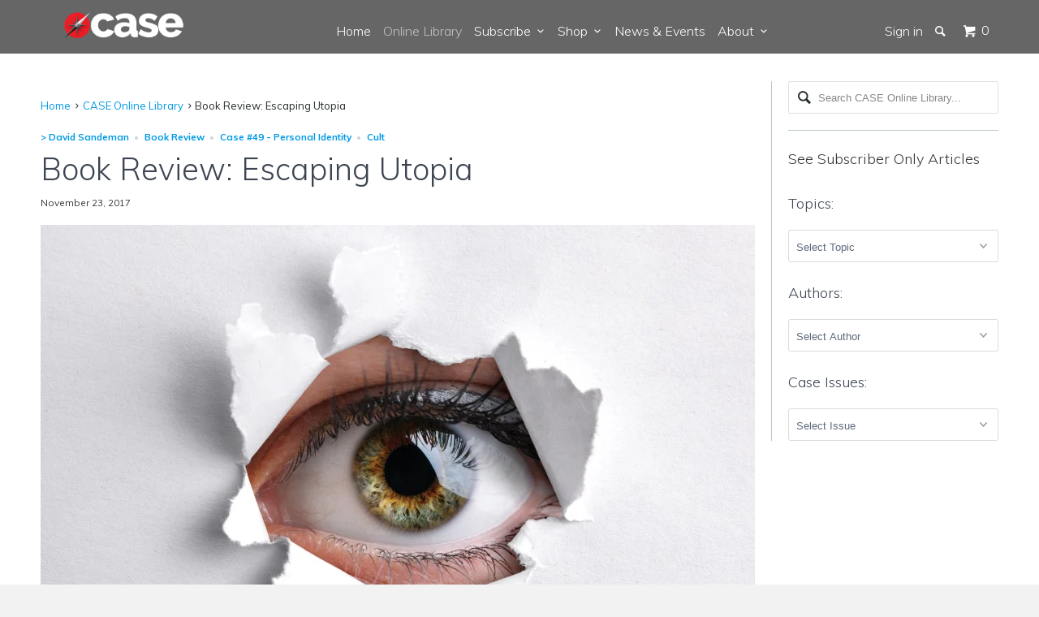

--- FILE ---
content_type: text/html; charset=utf-8
request_url: https://www.case.edu.au/blogs/case-subscription-library/book-review-escaping-utopia
body_size: 30763
content:


<!DOCTYPE html>
<!--[if lt IE 7 ]><html class="ie ie6" lang="en"> <![endif]-->
<!--[if IE 7 ]><html class="ie ie7" lang="en"> <![endif]-->
<!--[if IE 8 ]><html class="ie ie8" lang="en"> <![endif]-->
<!--[if IE 9 ]><html class="ie ie9" lang="en"> <![endif]-->
<!--[if (gte IE 10)|!(IE)]><!--><html lang="en"> <!--<![endif]-->
  <head>
    <script type="application/vnd.locksmith+json" data-locksmith>{"version":"v239","locked":false,"initialized":true,"scope":"article","access_granted":true,"access_denied":false,"requires_customer":false,"manual_lock":false,"remote_lock":false,"has_timeout":false,"remote_rendered":null,"hide_resource":false,"hide_links_to_resource":false,"transparent":true,"locks":{"all":[],"opened":[]},"keys":[],"keys_signature":"6cc1df6aeb5583f71b4f5622f86bec8a5550da4a55f1d724202e12ddec14e01e","state":{"template":"article","theme":113895811,"product":null,"collection":null,"page":null,"blog":"case-subscription-library","article":5286101032,"app":null},"now":1762799852,"path":"\/blogs\/case-subscription-library\/book-review-escaping-utopia","locale_root_url":"\/","canonical_url":"https:\/\/www.case.edu.au\/blogs\/case-subscription-library\/book-review-escaping-utopia","customer_id":null,"customer_id_signature":"6cc1df6aeb5583f71b4f5622f86bec8a5550da4a55f1d724202e12ddec14e01e","cart":null}</script><script data-locksmith>!function(){var require=undefined,reqwest=function(){function succeed(e){var t=protocolRe.exec(e.url);return t=t&&t[1]||context.location.protocol,httpsRe.test(t)?twoHundo.test(e.request.status):!!e.request.response}function handleReadyState(e,t,n){return function(){return e._aborted?n(e.request):e._timedOut?n(e.request,"Request is aborted: timeout"):void(e.request&&4==e.request[readyState]&&(e.request.onreadystatechange=noop,succeed(e)?t(e.request):n(e.request)))}}function setHeaders(e,t){var n,s=t.headers||{};s.Accept=s.Accept||defaultHeaders.accept[t.type]||defaultHeaders.accept["*"];var r="undefined"!=typeof FormData&&t.data instanceof FormData;for(n in!t.crossOrigin&&!s[requestedWith]&&(s[requestedWith]=defaultHeaders.requestedWith),!s[contentType]&&!r&&(s[contentType]=t.contentType||defaultHeaders.contentType),s)s.hasOwnProperty(n)&&"setRequestHeader"in e&&e.setRequestHeader(n,s[n])}function setCredentials(e,t){"undefined"!=typeof t.withCredentials&&"undefined"!=typeof e.withCredentials&&(e.withCredentials=!!t.withCredentials)}function generalCallback(e){lastValue=e}function urlappend(e,t){return e+(/[?]/.test(e)?"&":"?")+t}function handleJsonp(e,t,n,s){var r=uniqid++,o=e.jsonpCallback||"callback",a=e.jsonpCallbackName||reqwest.getcallbackPrefix(r),i=new RegExp("((^|[?]|&)"+o+")=([^&]+)"),l=s.match(i),c=doc.createElement("script"),u=0,d=-1!==navigator.userAgent.indexOf("MSIE 10.0");return l?"?"===l[3]?s=s.replace(i,"$1="+a):a=l[3]:s=urlappend(s,o+"="+a),context[a]=generalCallback,c.type="text/javascript",c.src=s,c.async=!0,"undefined"!=typeof c.onreadystatechange&&!d&&(c.htmlFor=c.id="_reqwest_"+r),c.onload=c.onreadystatechange=function(){if(c[readyState]&&"complete"!==c[readyState]&&"loaded"!==c[readyState]||u)return!1;c.onload=c.onreadystatechange=null,c.onclick&&c.onclick(),t(lastValue),lastValue=undefined,head.removeChild(c),u=1},head.appendChild(c),{abort:function(){c.onload=c.onreadystatechange=null,n({},"Request is aborted: timeout",{}),lastValue=undefined,head.removeChild(c),u=1}}}function getRequest(e,t){var n,s=this.o,r=(s.method||"GET").toUpperCase(),o="string"==typeof s?s:s.url,a=!1!==s.processData&&s.data&&"string"!=typeof s.data?reqwest.toQueryString(s.data):s.data||null,i=!1;return("jsonp"==s.type||"GET"==r)&&a&&(o=urlappend(o,a),a=null),"jsonp"==s.type?handleJsonp(s,e,t,o):((n=s.xhr&&s.xhr(s)||xhr(s)).open(r,o,!1!==s.async),setHeaders(n,s),setCredentials(n,s),context[xDomainRequest]&&n instanceof context[xDomainRequest]?(n.onload=e,n.onerror=t,n.onprogress=function(){},i=!0):n.onreadystatechange=handleReadyState(this,e,t),s.before&&s.before(n),i?setTimeout(function(){n.send(a)},200):n.send(a),n)}function Reqwest(e,t){this.o=e,this.fn=t,init.apply(this,arguments)}function setType(e){return null===e?undefined:e.match("json")?"json":e.match("javascript")?"js":e.match("text")?"html":e.match("xml")?"xml":void 0}function init(o,fn){function complete(e){for(o.timeout&&clearTimeout(self.timeout),self.timeout=null;0<self._completeHandlers.length;)self._completeHandlers.shift()(e)}function success(resp){var type=o.type||resp&&setType(resp.getResponseHeader("Content-Type"));resp="jsonp"!==type?self.request:resp;var filteredResponse=globalSetupOptions.dataFilter(resp.responseText,type),r=filteredResponse;try{resp.responseText=r}catch(e){}if(r)switch(type){case"json":try{resp=context.JSON?context.JSON.parse(r):eval("("+r+")")}catch(err){return error(resp,"Could not parse JSON in response",err)}break;case"js":resp=eval(r);break;case"html":resp=r;break;case"xml":resp=resp.responseXML&&resp.responseXML.parseError&&resp.responseXML.parseError.errorCode&&resp.responseXML.parseError.reason?null:resp.responseXML}for(self._responseArgs.resp=resp,self._fulfilled=!0,fn(resp),self._successHandler(resp);0<self._fulfillmentHandlers.length;)resp=self._fulfillmentHandlers.shift()(resp);complete(resp)}function timedOut(){self._timedOut=!0,self.request.abort()}function error(e,t,n){for(e=self.request,self._responseArgs.resp=e,self._responseArgs.msg=t,self._responseArgs.t=n,self._erred=!0;0<self._errorHandlers.length;)self._errorHandlers.shift()(e,t,n);complete(e)}this.url="string"==typeof o?o:o.url,this.timeout=null,this._fulfilled=!1,this._successHandler=function(){},this._fulfillmentHandlers=[],this._errorHandlers=[],this._completeHandlers=[],this._erred=!1,this._responseArgs={};var self=this;fn=fn||function(){},o.timeout&&(this.timeout=setTimeout(function(){timedOut()},o.timeout)),o.success&&(this._successHandler=function(){o.success.apply(o,arguments)}),o.error&&this._errorHandlers.push(function(){o.error.apply(o,arguments)}),o.complete&&this._completeHandlers.push(function(){o.complete.apply(o,arguments)}),this.request=getRequest.call(this,success,error)}function reqwest(e,t){return new Reqwest(e,t)}function normalize(e){return e?e.replace(/\r?\n/g,"\r\n"):""}function serial(e,t){var n,s,r,o,a=e.name,i=e.tagName.toLowerCase(),l=function(e){e&&!e.disabled&&t(a,normalize(e.attributes.value&&e.attributes.value.specified?e.value:e.text))};if(!e.disabled&&a)switch(i){case"input":/reset|button|image|file/i.test(e.type)||(n=/checkbox/i.test(e.type),s=/radio/i.test(e.type),r=e.value,(!n&&!s||e.checked)&&t(a,normalize(n&&""===r?"on":r)));break;case"textarea":t(a,normalize(e.value));break;case"select":if("select-one"===e.type.toLowerCase())l(0<=e.selectedIndex?e.options[e.selectedIndex]:null);else for(o=0;e.length&&o<e.length;o++)e.options[o].selected&&l(e.options[o])}}function eachFormElement(){var e,t,o=this,n=function(e,t){var n,s,r;for(n=0;n<t.length;n++)for(r=e[byTag](t[n]),s=0;s<r.length;s++)serial(r[s],o)};for(t=0;t<arguments.length;t++)e=arguments[t],/input|select|textarea/i.test(e.tagName)&&serial(e,o),n(e,["input","select","textarea"])}function serializeQueryString(){return reqwest.toQueryString(reqwest.serializeArray.apply(null,arguments))}function serializeHash(){var n={};return eachFormElement.apply(function(e,t){e in n?(n[e]&&!isArray(n[e])&&(n[e]=[n[e]]),n[e].push(t)):n[e]=t},arguments),n}function buildParams(e,t,n,s){var r,o,a,i=/\[\]$/;if(isArray(t))for(o=0;t&&o<t.length;o++)a=t[o],n||i.test(e)?s(e,a):buildParams(e+"["+("object"==typeof a?o:"")+"]",a,n,s);else if(t&&"[object Object]"===t.toString())for(r in t)buildParams(e+"["+r+"]",t[r],n,s);else s(e,t)}var context=this,XHR2;if("window"in context)var doc=document,byTag="getElementsByTagName",head=doc[byTag]("head")[0];else try{XHR2=require("xhr2")}catch(ex){throw new Error("Peer dependency `xhr2` required! Please npm install xhr2")}var httpsRe=/^http/,protocolRe=/(^\w+):\/\//,twoHundo=/^(20\d|1223)$/,readyState="readyState",contentType="Content-Type",requestedWith="X-Requested-With",uniqid=0,callbackPrefix="reqwest_"+ +new Date,lastValue,xmlHttpRequest="XMLHttpRequest",xDomainRequest="XDomainRequest",noop=function(){},isArray="function"==typeof Array.isArray?Array.isArray:function(e){return e instanceof Array},defaultHeaders={contentType:"application/x-www-form-urlencoded",requestedWith:xmlHttpRequest,accept:{"*":"text/javascript, text/html, application/xml, text/xml, */*",xml:"application/xml, text/xml",html:"text/html",text:"text/plain",json:"application/json, text/javascript",js:"application/javascript, text/javascript"}},xhr=function(e){if(!0!==e.crossOrigin)return context[xmlHttpRequest]?new XMLHttpRequest:XHR2?new XHR2:new ActiveXObject("Microsoft.XMLHTTP");var t=context[xmlHttpRequest]?new XMLHttpRequest:null;if(t&&"withCredentials"in t)return t;if(context[xDomainRequest])return new XDomainRequest;throw new Error("Browser does not support cross-origin requests")},globalSetupOptions={dataFilter:function(e){return e}};return Reqwest.prototype={abort:function(){this._aborted=!0,this.request.abort()},retry:function(){init.call(this,this.o,this.fn)},then:function(e,t){return e=e||function(){},t=t||function(){},this._fulfilled?this._responseArgs.resp=e(this._responseArgs.resp):this._erred?t(this._responseArgs.resp,this._responseArgs.msg,this._responseArgs.t):(this._fulfillmentHandlers.push(e),this._errorHandlers.push(t)),this},always:function(e){return this._fulfilled||this._erred?e(this._responseArgs.resp):this._completeHandlers.push(e),this},fail:function(e){return this._erred?e(this._responseArgs.resp,this._responseArgs.msg,this._responseArgs.t):this._errorHandlers.push(e),this},"catch":function(e){return this.fail(e)}},reqwest.serializeArray=function(){var n=[];return eachFormElement.apply(function(e,t){n.push({name:e,value:t})},arguments),n},reqwest.serialize=function(){if(0===arguments.length)return"";var e,t=Array.prototype.slice.call(arguments,0);return(e=t.pop())&&e.nodeType&&t.push(e)&&(e=null),e&&(e=e.type),("map"==e?serializeHash:"array"==e?reqwest.serializeArray:serializeQueryString).apply(null,t)},reqwest.toQueryString=function(e,t){var n,s,r=t||!1,o=[],a=encodeURIComponent,i=function(e,t){t="function"==typeof t?t():null==t?"":t,o[o.length]=a(e)+"="+a(t)};if(isArray(e))for(s=0;e&&s<e.length;s++)i(e[s].name,e[s].value);else for(n in e)e.hasOwnProperty(n)&&buildParams(n,e[n],r,i);return o.join("&").replace(/%20/g,"+")},reqwest.getcallbackPrefix=function(){return callbackPrefix},reqwest.compat=function(e,t){return e&&(e.type&&(e.method=e.type)&&delete e.type,e.dataType&&(e.type=e.dataType),e.jsonpCallback&&(e.jsonpCallbackName=e.jsonpCallback)&&delete e.jsonpCallback,e.jsonp&&(e.jsonpCallback=e.jsonp)),new Reqwest(e,t)},reqwest.ajaxSetup=function(e){for(var t in e=e||{})globalSetupOptions[t]=e[t]},reqwest}();
/*!
  * Reqwest! A general purpose XHR connection manager
  * license MIT (c) Dustin Diaz 2015
  * https://github.com/ded/reqwest
  */!function(){var a=window.Locksmith={},e=document.querySelector('script[type="application/vnd.locksmith+json"]'),n=e&&e.innerHTML;if(a.state={},a.util={},a.loading=!1,n)try{a.state=JSON.parse(n)}catch(u){}if(document.addEventListener&&document.querySelector){var s,r,o,t=[76,79,67,75,83,77,73,84,72,49,49],i=function(){r=t.slice(0)},l="style",c=function(e){e&&27!==e.keyCode&&"click"!==e.type||(document.removeEventListener("keydown",c),document.removeEventListener("click",c),s&&document.body.removeChild(s),s=null)};i(),document.addEventListener("keyup",function(e){if(e.keyCode===r[0]){if(clearTimeout(o),r.shift(),0<r.length)return void(o=setTimeout(i,1e3));i(),c(),(s=document.createElement("div"))[l].width="50%",s[l].maxWidth="1000px",s[l].height="85%",s[l].border="1px rgba(0, 0, 0, 0.2) solid",s[l].background="rgba(255, 255, 255, 0.99)",s[l].borderRadius="4px",s[l].position="fixed",s[l].top="50%",s[l].left="50%",s[l].transform="translateY(-50%) translateX(-50%)",s[l].boxShadow="0 2px 5px rgba(0, 0, 0, 0.3), 0 0 100vh 100vw rgba(0, 0, 0, 0.5)",s[l].zIndex="2147483645";var t=document.createElement("textarea");t.value=JSON.stringify(JSON.parse(n),null,2),t[l].border="none",t[l].display="block",t[l].boxSizing="border-box",t[l].width="100%",t[l].height="100%",t[l].background="transparent",t[l].padding="22px",t[l].fontFamily="monospace",t[l].fontSize="14px",t[l].color="#333",t[l].resize="none",t[l].outline="none",t.readOnly=!0,s.appendChild(t),document.body.appendChild(s),t.addEventListener("click",function(e){e.stopImmediatePropagation()}),t.select(),document.addEventListener("keydown",c),document.addEventListener("click",c)}})}a.isEmbedded=-1!==window.location.search.indexOf("_ab=0&_fd=0&_sc=1"),a.path=a.state.path||window.location.pathname,a.basePath=a.state.locale_root_url.concat("/apps/locksmith").replace(/^\/\//,"/"),a.reloading=!1,a.util.console=window.console||{log:function(){},error:function(){}},a.util.makeUrl=function(e,t){var n,s=a.basePath+e,r=[],o=a.cache();for(n in o)r.push(n+"="+encodeURIComponent(o[n]));for(n in t)r.push(n+"="+encodeURIComponent(t[n]));return a.state.customer_id&&(r.push("customer_id="+encodeURIComponent(a.state.customer_id)),r.push("customer_id_signature="+encodeURIComponent(a.state.customer_id_signature))),s+=(-1===s.indexOf("?")?"?":"&")+r.join("&")},a._initializeCallbacks=[],a.on=function(e,t){if("initialize"!==e)throw'Locksmith.on() currently only supports the "initialize" event';a._initializeCallbacks.push(t)},a.initializeSession=function(e){if(!a.isEmbedded){var t=!1,n=!0,s=!0;(e=e||{}).silent&&(s=n=!(t=!0)),a.ping({silent:t,spinner:n,reload:s,callback:function(){a._initializeCallbacks.forEach(function(e){e()})}})}},a.cache=function(e){var t={};try{var n=function r(e){return(document.cookie.match("(^|; )"+e+"=([^;]*)")||0)[2]};t=JSON.parse(decodeURIComponent(n("locksmith-params")||"{}"))}catch(u){}if(e){for(var s in e)t[s]=e[s];document.cookie="locksmith-params=; expires=Thu, 01 Jan 1970 00:00:00 GMT; path=/",document.cookie="locksmith-params="+encodeURIComponent(JSON.stringify(t))+"; path=/"}return t},a.cache.cart=a.state.cart,a.cache.cartLastSaved=null,a.params=a.cache(),a.util.reload=function(){a.reloading=!0;try{window.location.href=window.location.href.replace(/#.*/,"")}catch(u){a.util.console.error("Preferred reload method failed",u),window.location.reload()}},a.cache.saveCart=function(e){if(!a.cache.cart||a.cache.cart===a.cache.cartLastSaved)return e?e():null;var t=a.cache.cartLastSaved;a.cache.cartLastSaved=a.cache.cart,reqwest({url:"/cart/update.json",method:"post",type:"json",data:{attributes:{locksmith:a.cache.cart}},complete:e,error:function(e){if(a.cache.cartLastSaved=t,!a.reloading)throw e}})},a.util.spinnerHTML='<style>body{background:#FFF}@keyframes spin{from{transform:rotate(0deg)}to{transform:rotate(360deg)}}#loading{display:flex;width:100%;height:50vh;color:#777;align-items:center;justify-content:center}#loading .spinner{display:block;animation:spin 600ms linear infinite;position:relative;width:50px;height:50px}#loading .spinner-ring{stroke:currentColor;stroke-dasharray:100%;stroke-width:2px;stroke-linecap:round;fill:none}</style><div id="loading"><div class="spinner"><svg width="100%" height="100%"><svg preserveAspectRatio="xMinYMin"><circle class="spinner-ring" cx="50%" cy="50%" r="45%"></circle></svg></svg></div></div>',a.util.clobberBody=function(e){document.body.innerHTML=e},a.util.clobberDocument=function(e){e.responseText&&(e=e.responseText),document.documentElement&&document.removeChild(document.documentElement);var t=document.open("text/html","replace");t.writeln(e),t.close(),setTimeout(function(){var e=t.querySelector("[autofocus]");e&&e.focus()},100)},a.util.serializeForm=function(e){if(e&&"FORM"===e.nodeName){var t,n,s={};for(t=e.elements.length-1;0<=t;t-=1)if(""!==e.elements[t].name)switch(e.elements[t].nodeName){case"INPUT":switch(e.elements[t].type){default:case"text":case"hidden":case"password":case"button":case"reset":case"submit":s[e.elements[t].name]=e.elements[t].value;break;case"checkbox":case"radio":e.elements[t].checked&&(s[e.elements[t].name]=e.elements[t].value);break;case"file":}break;case"TEXTAREA":s[e.elements[t].name]=e.elements[t].value;break;case"SELECT":switch(e.elements[t].type){case"select-one":s[e.elements[t].name]=e.elements[t].value;break;case"select-multiple":for(n=e.elements[t].options.length-1;0<=n;n-=1)e.elements[t].options[n].selected&&(s[e.elements[t].name]=e.elements[t].options[n].value)}break;case"BUTTON":switch(e.elements[t].type){case"reset":case"submit":case"button":s[e.elements[t].name]=e.elements[t].value}}return s}},a.util.on=function(e,o,a,t){t=t||document;var i="locksmith-"+e+o,n=function(e){var t=e.target,n=e.target.parentElement,s=t.className.baseVal||t.className||"",r=n.className.baseVal||n.className||"";("string"==typeof s&&-1!==s.split(/\s+/).indexOf(o)||"string"==typeof r&&-1!==r.split(/\s+/).indexOf(o))&&!e[i]&&(e[i]=!0,a(e))};t.attachEvent?t.attachEvent(e,n):t.addEventListener(e,n,!1)},a.util.enableActions=function(e){a.util.on("click","locksmith-action",function(e){e.preventDefault();var t=e.target;t.dataset.confirmWith&&!confirm(t.dataset.confirmWith)||(t.disabled=!0,t.innerText=t.dataset.disableWith,a.post("/action",t.dataset.locksmithParams,{spinner:!1,type:"text",success:function(e){(e=JSON.parse(e.responseText)).message&&alert(e.message),a.util.reload()}}))},e)},a.util.inject=function(e,t){var n=["data","locksmith","append"];if(-1!==t.indexOf(n.join("-"))){var s=document.createElement("div");s.innerHTML=t,e.appendChild(s)}else e.innerHTML=t;var r,o,a=e.querySelectorAll("script");for(o=0;o<a.length;++o){r=a[o];var i=document.createElement("script");if(r.type&&(i.type=r.type),r.src)i.src=r.src;else{var l=document.createTextNode(r.innerHTML);i.appendChild(l)}e.appendChild(i)}var c=e.querySelector("[autofocus]");c&&c.focus()},a.post=function(e,t,n){!1!==(n=n||{}).spinner&&a.util.clobberBody(a.util.spinnerHTML);var s={};n.container===document?(s.layout=1,n.success=function(e){document.getElementById(n.container);a.util.clobberDocument(e)}):n.container&&(s.layout=0,n.success=function(e){var t=document.getElementById(n.container);a.util.inject(t,e),t.id===t.firstChild.id&&t.parentElement.replaceChild(t.firstChild,t)}),n.form_type&&(t.form_type=n.form_type),n.include_layout_classes!==undefined&&(t.include_layout_classes=n.include_layout_classes),n.lock_id!==undefined&&(t.lock_id=n.lock_id),a.loading=!0;var r=a.util.makeUrl(e,s);reqwest({url:r,method:"post",type:n.type||"html",data:t,complete:function(){a.loading=!1},error:function(e){if(!a.reloading)if("dashboard.weglot.com"!==window.location.host){if(!n.silent)throw alert("Something went wrong! Please refresh and try again."),e;console.error(e)}else console.error(e)},success:n.success||a.util.clobberDocument})},a.postResource=function(e,t){e.path=a.path,e.search=window.location.search,e.state=a.state,e.passcode&&(e.passcode=e.passcode.trim()),e.email&&(e.email=e.email.trim()),e.state.cart=a.cache.cart,e.locksmith_json=a.jsonTag,e.locksmith_json_signature=a.jsonTagSignature,a.post("/resource",e,t)},a.ping=function(e){if(!a.isEmbedded){e=e||{};a.post("/ping",{path:a.path,search:window.location.search,state:a.state},{spinner:!!e.spinner,silent:"undefined"==typeof e.silent||e.silent,type:"text",success:function(e){(e=JSON.parse(e.responseText)).messages&&0<e.messages.length&&a.showMessages(e.messages)}})}},a.timeoutMonitor=function(){var e=a.cache.cart;a.ping({callback:function(){e!==a.cache.cart||setTimeout(function(){a.timeoutMonitor()},6e4)}})},a.showMessages=function(e){var t=document.createElement("div");t.style.position="fixed",t.style.left=0,t.style.right=0,t.style.bottom="-50px",t.style.opacity=0,t.style.background="#191919",t.style.color="#ddd",t.style.transition="bottom 0.2s, opacity 0.2s",t.style.zIndex=999999,t.innerHTML="        <style>          .locksmith-ab .locksmith-b { display: none; }          .locksmith-ab.toggled .locksmith-b { display: flex; }          .locksmith-ab.toggled .locksmith-a { display: none; }          .locksmith-flex { display: flex; flex-wrap: wrap; justify-content: space-between; align-items: center; padding: 10px 20px; }          .locksmith-message + .locksmith-message { border-top: 1px #555 solid; }          .locksmith-message a { color: inherit; font-weight: bold; }          .locksmith-message a:hover { color: inherit; opacity: 0.8; }          a.locksmith-ab-toggle { font-weight: inherit; text-decoration: underline; }          .locksmith-text { flex-grow: 1; }          .locksmith-cta { flex-grow: 0; text-align: right; }          .locksmith-cta button { transform: scale(0.8); transform-origin: left; }          .locksmith-cta > * { display: block; }          .locksmith-cta > * + * { margin-top: 10px; }          .locksmith-message a.locksmith-close { flex-grow: 0; text-decoration: none; margin-left: 15px; font-size: 30px; font-family: monospace; display: block; padding: 2px 10px; }                    @media screen and (max-width: 600px) {            .locksmith-wide-only { display: none !important; }            .locksmith-flex { padding: 0 15px; }            .locksmith-flex > * { margin-top: 5px; margin-bottom: 5px; }            .locksmith-cta { text-align: left; }          }                    @media screen and (min-width: 601px) {            .locksmith-narrow-only { display: none !important; }          }        </style>      "+e.map(function(e){return'<div class="locksmith-message">'+e+"</div>"}).join(""),document.body.appendChild(t),document.body.style.position="relative",document.body.parentElement.style.paddingBottom=t.offsetHeight+"px",setTimeout(function(){t.style.bottom=0,t.style.opacity=1},50),a.util.on("click","locksmith-ab-toggle",function(e){e.preventDefault();for(var t=e.target.parentElement;-1===t.className.split(" ").indexOf("locksmith-ab");)t=t.parentElement;-1!==t.className.split(" ").indexOf("toggled")?t.className=t.className.replace("toggled",""):t.className=t.className+" toggled"}),a.util.enableActions(t)}}()}();</script>
      <script data-locksmith>Locksmith.cache.cart=null</script>

  <script data-locksmith>Locksmith.jsonTag="{\"version\":\"v239\",\"locked\":false,\"initialized\":true,\"scope\":\"article\",\"access_granted\":true,\"access_denied\":false,\"requires_customer\":false,\"manual_lock\":false,\"remote_lock\":false,\"has_timeout\":false,\"remote_rendered\":null,\"hide_resource\":false,\"hide_links_to_resource\":false,\"transparent\":true,\"locks\":{\"all\":[],\"opened\":[]},\"keys\":[],\"keys_signature\":\"6cc1df6aeb5583f71b4f5622f86bec8a5550da4a55f1d724202e12ddec14e01e\",\"state\":{\"template\":\"article\",\"theme\":113895811,\"product\":null,\"collection\":null,\"page\":null,\"blog\":\"case-subscription-library\",\"article\":5286101032,\"app\":null},\"now\":1762799852,\"path\":\"\\\/blogs\\\/case-subscription-library\\\/book-review-escaping-utopia\",\"locale_root_url\":\"\\\/\",\"canonical_url\":\"https:\\\/\\\/www.case.edu.au\\\/blogs\\\/case-subscription-library\\\/book-review-escaping-utopia\",\"customer_id\":null,\"customer_id_signature\":\"6cc1df6aeb5583f71b4f5622f86bec8a5550da4a55f1d724202e12ddec14e01e\",\"cart\":null}";Locksmith.jsonTagSignature="757f5d301d08b98e7b97b108ee631d11d9788304dfe589d33567a0f032766b3f"</script>
    <meta charset="utf-8">
    <meta http-equiv="cleartype" content="on">
    <meta name="robots" content="index,follow">

    
    <title>Book Review: Escaping Utopia - CASE</title>

    
<meta name="description" content="﻿Reviewer: David Sandeman Escaping Utopia is based on the real-life accounts of 65 ‘cult children’—people who grew up in cults, and subsequently escaped. The authors, Janja Lalich and Karla McLaren (themselves both ex-cult members) define cults as: a group or a relationship that stifles individuality and critical think" />


    <!-- Custom Fonts -->
    
      <link href="//fonts.googleapis.com/css?family=.|Muli:light,normal,bold|Muli:light,normal,bold|Muli:light,normal,bold|Muli:light,normal,bold|Muli:light,normal,bold" rel="stylesheet" type="text/css" />
    

    

<meta name="author" content="CASE">
<meta property="og:url" content="https://www.case.edu.au/blogs/case-subscription-library/book-review-escaping-utopia">
<meta property="og:site_name" content="CASE">


<meta property="og:type" content="article">
<meta property="og:title" content="Book Review: Escaping Utopia">

  
<meta property="og:image" content="http://www.case.edu.au/cdn/shop/articles/shutterstock_158732381-rgb_grande.jpg?v=1511414898">
<meta property="og:image:secure_url" content="https://www.case.edu.au/cdn/shop/articles/shutterstock_158732381-rgb_grande.jpg?v=1511414898">



<meta property="og:description" content="﻿Reviewer: David Sandeman Escaping Utopia is based on the real-life accounts of 65 ‘cult children’—people who grew up in cults, and subsequently escaped. The authors, Janja Lalich and Karla McLaren (themselves both ex-cult members) define cults as: a group or a relationship that stifles individuality and critical think">




<meta name="twitter:card" content="summary">

<meta name="twitter:title" content="Book Review: Escaping Utopia">
<meta name="twitter:description" content="﻿Reviewer: David Sandeman Escaping Utopia is based on the real-life accounts of 65 ‘cult children’—people who grew up in cults, and subsequently escaped. The authors, Janja Lalich and Karla McLaren (themselves both ex-cult members) define cults as: a group or a relationship that stifles individuality and critical thinking, requires intense commitment and obedience to a person and/or an ideology, and restricts or eliminates personal autonomy in favour of the cult’s worldview and the leader’s wants or needs. (p5) They emphasise that cults are not necessarily religious. They may be as small as one family, and could be a sporting organisation, a self-help club, a quasi-religious new-age group or even a corporation. No two cults are identical, and organisations may start off as mainstream, yet over time drift towards becoming a cult. Members live in a tightly controlled universe, where most">

    <meta property="twitter:image" content="http://www.case.edu.au/cdn/shop/articles/shutterstock_158732381-rgb_grande.jpg?v=1511414898">
  


    
    

    <!-- Mobile Specific Metas -->
    <meta name="HandheldFriendly" content="True">
    <meta name="MobileOptimized" content="320">
    <meta name="viewport" content="width=device-width,initial-scale=1">
    <meta name="theme-color" content="#ffffff">

    <!-- Stylesheets for Parallax 2.4 -->
    <link href="//www.case.edu.au/cdn/shop/t/2/assets/styles.scss.css?v=165326898784574525961729146989" rel="stylesheet" type="text/css" media="all" />
    <link rel="shortcut icon" type="image/x-icon" href="//www.case.edu.au/cdn/shop/t/2/assets/favicon.ico?v=3870832477517430271483674001">
    <link rel="canonical" href="https://www.case.edu.au/blogs/case-subscription-library/book-review-escaping-utopia" />

    

    <script src="//www.case.edu.au/cdn/shop/t/2/assets/app.js?v=41265115414133289351720137349" type="text/javascript"></script>
    

    <!--[if lte IE 8]>
      <link href="//www.case.edu.au/cdn/shop/t/2/assets/ie.css?v=175465007136656118751466553113" rel="stylesheet" type="text/css" media="all" />
      <script src="//www.case.edu.au/cdn/shop/t/2/assets/skrollr.ie.js?v=116292453382836155221466553111" type="text/javascript"></script>
    <![endif]-->
    
    <!-- Hide things -->
    <script type="text/javascript">
	<!--
    function toggle_visibility(id, id2) {
       var e = document.getElementById(id);
       if(e.style.display == 'block')
          e.style.display = 'none';
       else
          e.style.display = 'block';
       var e2 = document.getElementById(id2);
       if(e2.style.display == 'block')
          e2.style.display = 'none';
       else
          e2.style.display = 'block';
    }
	//-->
</script>

    <script>window.performance && window.performance.mark && window.performance.mark('shopify.content_for_header.start');</script><meta id="shopify-digital-wallet" name="shopify-digital-wallet" content="/13551325/digital_wallets/dialog">
<meta name="shopify-checkout-api-token" content="20aa5d4a8e8926e0699ba712e4915460">
<link rel="alternate" type="application/atom+xml" title="Feed" href="/blogs/case-subscription-library.atom" />
<script async="async" src="/checkouts/internal/preloads.js?locale=en-AU"></script>
<link rel="preconnect" href="https://shop.app" crossorigin="anonymous">
<script async="async" src="https://shop.app/checkouts/internal/preloads.js?locale=en-AU&shop_id=13551325" crossorigin="anonymous"></script>
<script id="apple-pay-shop-capabilities" type="application/json">{"shopId":13551325,"countryCode":"AU","currencyCode":"AUD","merchantCapabilities":["supports3DS"],"merchantId":"gid:\/\/shopify\/Shop\/13551325","merchantName":"CASE","requiredBillingContactFields":["postalAddress","email"],"requiredShippingContactFields":["postalAddress","email"],"shippingType":"shipping","supportedNetworks":["visa","masterCard","amex","jcb"],"total":{"type":"pending","label":"CASE","amount":"1.00"},"shopifyPaymentsEnabled":true,"supportsSubscriptions":true}</script>
<script id="shopify-features" type="application/json">{"accessToken":"20aa5d4a8e8926e0699ba712e4915460","betas":["rich-media-storefront-analytics"],"domain":"www.case.edu.au","predictiveSearch":true,"shopId":13551325,"locale":"en"}</script>
<script>var Shopify = Shopify || {};
Shopify.shop = "centre-for-apologetic-scholarship-education.myshopify.com";
Shopify.locale = "en";
Shopify.currency = {"active":"AUD","rate":"1.0"};
Shopify.country = "AU";
Shopify.theme = {"name":"Parallax","id":113895811,"schema_name":null,"schema_version":null,"theme_store_id":688,"role":"main"};
Shopify.theme.handle = "null";
Shopify.theme.style = {"id":null,"handle":null};
Shopify.cdnHost = "www.case.edu.au/cdn";
Shopify.routes = Shopify.routes || {};
Shopify.routes.root = "/";</script>
<script type="module">!function(o){(o.Shopify=o.Shopify||{}).modules=!0}(window);</script>
<script>!function(o){function n(){var o=[];function n(){o.push(Array.prototype.slice.apply(arguments))}return n.q=o,n}var t=o.Shopify=o.Shopify||{};t.loadFeatures=n(),t.autoloadFeatures=n()}(window);</script>
<script>
  window.ShopifyPay = window.ShopifyPay || {};
  window.ShopifyPay.apiHost = "shop.app\/pay";
  window.ShopifyPay.redirectState = null;
</script>
<script id="shop-js-analytics" type="application/json">{"pageType":"article"}</script>
<script defer="defer" async type="module" src="//www.case.edu.au/cdn/shopifycloud/shop-js/modules/v2/client.init-shop-cart-sync_CGREiBkR.en.esm.js"></script>
<script defer="defer" async type="module" src="//www.case.edu.au/cdn/shopifycloud/shop-js/modules/v2/chunk.common_Bt2Up4BP.esm.js"></script>
<script type="module">
  await import("//www.case.edu.au/cdn/shopifycloud/shop-js/modules/v2/client.init-shop-cart-sync_CGREiBkR.en.esm.js");
await import("//www.case.edu.au/cdn/shopifycloud/shop-js/modules/v2/chunk.common_Bt2Up4BP.esm.js");

  window.Shopify.SignInWithShop?.initShopCartSync?.({"fedCMEnabled":true,"windoidEnabled":true});

</script>
<script>
  window.Shopify = window.Shopify || {};
  if (!window.Shopify.featureAssets) window.Shopify.featureAssets = {};
  window.Shopify.featureAssets['shop-js'] = {"shop-cart-sync":["modules/v2/client.shop-cart-sync_CQNAmp__.en.esm.js","modules/v2/chunk.common_Bt2Up4BP.esm.js"],"init-windoid":["modules/v2/client.init-windoid_BMafEeJe.en.esm.js","modules/v2/chunk.common_Bt2Up4BP.esm.js"],"shop-cash-offers":["modules/v2/client.shop-cash-offers_3d66YIS3.en.esm.js","modules/v2/chunk.common_Bt2Up4BP.esm.js","modules/v2/chunk.modal_Dk0o9ppo.esm.js"],"init-fed-cm":["modules/v2/client.init-fed-cm_B-WG4sqw.en.esm.js","modules/v2/chunk.common_Bt2Up4BP.esm.js"],"shop-toast-manager":["modules/v2/client.shop-toast-manager_DhuhblEJ.en.esm.js","modules/v2/chunk.common_Bt2Up4BP.esm.js"],"shop-button":["modules/v2/client.shop-button_B5xLHL5j.en.esm.js","modules/v2/chunk.common_Bt2Up4BP.esm.js"],"avatar":["modules/v2/client.avatar_BTnouDA3.en.esm.js"],"init-shop-email-lookup-coordinator":["modules/v2/client.init-shop-email-lookup-coordinator_hqFayTDE.en.esm.js","modules/v2/chunk.common_Bt2Up4BP.esm.js"],"init-shop-cart-sync":["modules/v2/client.init-shop-cart-sync_CGREiBkR.en.esm.js","modules/v2/chunk.common_Bt2Up4BP.esm.js"],"shop-login-button":["modules/v2/client.shop-login-button_g5QkWrqe.en.esm.js","modules/v2/chunk.common_Bt2Up4BP.esm.js","modules/v2/chunk.modal_Dk0o9ppo.esm.js"],"pay-button":["modules/v2/client.pay-button_Cuf0bNvL.en.esm.js","modules/v2/chunk.common_Bt2Up4BP.esm.js"],"init-shop-for-new-customer-accounts":["modules/v2/client.init-shop-for-new-customer-accounts_Bxwhl6__.en.esm.js","modules/v2/client.shop-login-button_g5QkWrqe.en.esm.js","modules/v2/chunk.common_Bt2Up4BP.esm.js","modules/v2/chunk.modal_Dk0o9ppo.esm.js"],"init-customer-accounts-sign-up":["modules/v2/client.init-customer-accounts-sign-up_al3d1WE3.en.esm.js","modules/v2/client.shop-login-button_g5QkWrqe.en.esm.js","modules/v2/chunk.common_Bt2Up4BP.esm.js","modules/v2/chunk.modal_Dk0o9ppo.esm.js"],"shop-follow-button":["modules/v2/client.shop-follow-button_B9MutJJO.en.esm.js","modules/v2/chunk.common_Bt2Up4BP.esm.js","modules/v2/chunk.modal_Dk0o9ppo.esm.js"],"checkout-modal":["modules/v2/client.checkout-modal_OBPaeP-J.en.esm.js","modules/v2/chunk.common_Bt2Up4BP.esm.js","modules/v2/chunk.modal_Dk0o9ppo.esm.js"],"init-customer-accounts":["modules/v2/client.init-customer-accounts_Brxa5h1K.en.esm.js","modules/v2/client.shop-login-button_g5QkWrqe.en.esm.js","modules/v2/chunk.common_Bt2Up4BP.esm.js","modules/v2/chunk.modal_Dk0o9ppo.esm.js"],"lead-capture":["modules/v2/client.lead-capture_BBBv1Qpe.en.esm.js","modules/v2/chunk.common_Bt2Up4BP.esm.js","modules/v2/chunk.modal_Dk0o9ppo.esm.js"],"shop-login":["modules/v2/client.shop-login_DoNRI_y4.en.esm.js","modules/v2/chunk.common_Bt2Up4BP.esm.js","modules/v2/chunk.modal_Dk0o9ppo.esm.js"],"payment-terms":["modules/v2/client.payment-terms_BlOJedZ2.en.esm.js","modules/v2/chunk.common_Bt2Up4BP.esm.js","modules/v2/chunk.modal_Dk0o9ppo.esm.js"]};
</script>
<script>(function() {
  var isLoaded = false;
  function asyncLoad() {
    if (isLoaded) return;
    isLoaded = true;
    var urls = ["\/\/d1liekpayvooaz.cloudfront.net\/apps\/customizery\/customizery.js?shop=centre-for-apologetic-scholarship-education.myshopify.com","\/\/www.powr.io\/powr.js?powr-token=centre-for-apologetic-scholarship-education.myshopify.com\u0026external-type=shopify\u0026shop=centre-for-apologetic-scholarship-education.myshopify.com"];
    for (var i = 0; i < urls.length; i++) {
      var s = document.createElement('script');
      s.type = 'text/javascript';
      s.async = true;
      s.src = urls[i];
      var x = document.getElementsByTagName('script')[0];
      x.parentNode.insertBefore(s, x);
    }
  };
  if(window.attachEvent) {
    window.attachEvent('onload', asyncLoad);
  } else {
    window.addEventListener('load', asyncLoad, false);
  }
})();</script>
<script id="__st">var __st={"a":13551325,"offset":39600,"reqid":"bbed3451-36c9-411b-927d-144221bb4dc5-1762799852","pageurl":"www.case.edu.au\/blogs\/case-subscription-library\/book-review-escaping-utopia","s":"articles-5286101032","u":"39b44b57481a","p":"article","rtyp":"article","rid":5286101032};</script>
<script>window.ShopifyPaypalV4VisibilityTracking = true;</script>
<script id="captcha-bootstrap">!function(){'use strict';const t='contact',e='account',n='new_comment',o=[[t,t],['blogs',n],['comments',n],[t,'customer']],c=[[e,'customer_login'],[e,'guest_login'],[e,'recover_customer_password'],[e,'create_customer']],r=t=>t.map((([t,e])=>`form[action*='/${t}']:not([data-nocaptcha='true']) input[name='form_type'][value='${e}']`)).join(','),a=t=>()=>t?[...document.querySelectorAll(t)].map((t=>t.form)):[];function s(){const t=[...o],e=r(t);return a(e)}const i='password',u='form_key',d=['recaptcha-v3-token','g-recaptcha-response','h-captcha-response',i],f=()=>{try{return window.sessionStorage}catch{return}},m='__shopify_v',_=t=>t.elements[u];function p(t,e,n=!1){try{const o=window.sessionStorage,c=JSON.parse(o.getItem(e)),{data:r}=function(t){const{data:e,action:n}=t;return t[m]||n?{data:e,action:n}:{data:t,action:n}}(c);for(const[e,n]of Object.entries(r))t.elements[e]&&(t.elements[e].value=n);n&&o.removeItem(e)}catch(o){console.error('form repopulation failed',{error:o})}}const l='form_type',E='cptcha';function T(t){t.dataset[E]=!0}const w=window,h=w.document,L='Shopify',v='ce_forms',y='captcha';let A=!1;((t,e)=>{const n=(g='f06e6c50-85a8-45c8-87d0-21a2b65856fe',I='https://cdn.shopify.com/shopifycloud/storefront-forms-hcaptcha/ce_storefront_forms_captcha_hcaptcha.v1.5.2.iife.js',D={infoText:'Protected by hCaptcha',privacyText:'Privacy',termsText:'Terms'},(t,e,n)=>{const o=w[L][v],c=o.bindForm;if(c)return c(t,g,e,D).then(n);var r;o.q.push([[t,g,e,D],n]),r=I,A||(h.body.append(Object.assign(h.createElement('script'),{id:'captcha-provider',async:!0,src:r})),A=!0)});var g,I,D;w[L]=w[L]||{},w[L][v]=w[L][v]||{},w[L][v].q=[],w[L][y]=w[L][y]||{},w[L][y].protect=function(t,e){n(t,void 0,e),T(t)},Object.freeze(w[L][y]),function(t,e,n,w,h,L){const[v,y,A,g]=function(t,e,n){const i=e?o:[],u=t?c:[],d=[...i,...u],f=r(d),m=r(i),_=r(d.filter((([t,e])=>n.includes(e))));return[a(f),a(m),a(_),s()]}(w,h,L),I=t=>{const e=t.target;return e instanceof HTMLFormElement?e:e&&e.form},D=t=>v().includes(t);t.addEventListener('submit',(t=>{const e=I(t);if(!e)return;const n=D(e)&&!e.dataset.hcaptchaBound&&!e.dataset.recaptchaBound,o=_(e),c=g().includes(e)&&(!o||!o.value);(n||c)&&t.preventDefault(),c&&!n&&(function(t){try{if(!f())return;!function(t){const e=f();if(!e)return;const n=_(t);if(!n)return;const o=n.value;o&&e.removeItem(o)}(t);const e=Array.from(Array(32),(()=>Math.random().toString(36)[2])).join('');!function(t,e){_(t)||t.append(Object.assign(document.createElement('input'),{type:'hidden',name:u})),t.elements[u].value=e}(t,e),function(t,e){const n=f();if(!n)return;const o=[...t.querySelectorAll(`input[type='${i}']`)].map((({name:t})=>t)),c=[...d,...o],r={};for(const[a,s]of new FormData(t).entries())c.includes(a)||(r[a]=s);n.setItem(e,JSON.stringify({[m]:1,action:t.action,data:r}))}(t,e)}catch(e){console.error('failed to persist form',e)}}(e),e.submit())}));const S=(t,e)=>{t&&!t.dataset[E]&&(n(t,e.some((e=>e===t))),T(t))};for(const o of['focusin','change'])t.addEventListener(o,(t=>{const e=I(t);D(e)&&S(e,y())}));const B=e.get('form_key'),M=e.get(l),P=B&&M;t.addEventListener('DOMContentLoaded',(()=>{const t=y();if(P)for(const e of t)e.elements[l].value===M&&p(e,B);[...new Set([...A(),...v().filter((t=>'true'===t.dataset.shopifyCaptcha))])].forEach((e=>S(e,t)))}))}(h,new URLSearchParams(w.location.search),n,t,e,['guest_login'])})(!0,!0)}();</script>
<script integrity="sha256-52AcMU7V7pcBOXWImdc/TAGTFKeNjmkeM1Pvks/DTgc=" data-source-attribution="shopify.loadfeatures" defer="defer" src="//www.case.edu.au/cdn/shopifycloud/storefront/assets/storefront/load_feature-81c60534.js" crossorigin="anonymous"></script>
<script crossorigin="anonymous" defer="defer" src="//www.case.edu.au/cdn/shopifycloud/storefront/assets/shopify_pay/storefront-65b4c6d7.js?v=20250812"></script>
<script data-source-attribution="shopify.dynamic_checkout.dynamic.init">var Shopify=Shopify||{};Shopify.PaymentButton=Shopify.PaymentButton||{isStorefrontPortableWallets:!0,init:function(){window.Shopify.PaymentButton.init=function(){};var t=document.createElement("script");t.src="https://www.case.edu.au/cdn/shopifycloud/portable-wallets/latest/portable-wallets.en.js",t.type="module",document.head.appendChild(t)}};
</script>
<script data-source-attribution="shopify.dynamic_checkout.buyer_consent">
  function portableWalletsHideBuyerConsent(e){var t=document.getElementById("shopify-buyer-consent"),n=document.getElementById("shopify-subscription-policy-button");t&&n&&(t.classList.add("hidden"),t.setAttribute("aria-hidden","true"),n.removeEventListener("click",e))}function portableWalletsShowBuyerConsent(e){var t=document.getElementById("shopify-buyer-consent"),n=document.getElementById("shopify-subscription-policy-button");t&&n&&(t.classList.remove("hidden"),t.removeAttribute("aria-hidden"),n.addEventListener("click",e))}window.Shopify?.PaymentButton&&(window.Shopify.PaymentButton.hideBuyerConsent=portableWalletsHideBuyerConsent,window.Shopify.PaymentButton.showBuyerConsent=portableWalletsShowBuyerConsent);
</script>
<script data-source-attribution="shopify.dynamic_checkout.cart.bootstrap">document.addEventListener("DOMContentLoaded",(function(){function t(){return document.querySelector("shopify-accelerated-checkout-cart, shopify-accelerated-checkout")}if(t())Shopify.PaymentButton.init();else{new MutationObserver((function(e,n){t()&&(Shopify.PaymentButton.init(),n.disconnect())})).observe(document.body,{childList:!0,subtree:!0})}}));
</script>
<link id="shopify-accelerated-checkout-styles" rel="stylesheet" media="screen" href="https://www.case.edu.au/cdn/shopifycloud/portable-wallets/latest/accelerated-checkout-backwards-compat.css" crossorigin="anonymous">
<style id="shopify-accelerated-checkout-cart">
        #shopify-buyer-consent {
  margin-top: 1em;
  display: inline-block;
  width: 100%;
}

#shopify-buyer-consent.hidden {
  display: none;
}

#shopify-subscription-policy-button {
  background: none;
  border: none;
  padding: 0;
  text-decoration: underline;
  font-size: inherit;
  cursor: pointer;
}

#shopify-subscription-policy-button::before {
  box-shadow: none;
}

      </style>

<script>window.performance && window.performance.mark && window.performance.mark('shopify.content_for_header.end');</script>
  <link href="https://monorail-edge.shopifysvc.com" rel="dns-prefetch">
<script>(function(){if ("sendBeacon" in navigator && "performance" in window) {try {var session_token_from_headers = performance.getEntriesByType('navigation')[0].serverTiming.find(x => x.name == '_s').description;} catch {var session_token_from_headers = undefined;}var session_cookie_matches = document.cookie.match(/_shopify_s=([^;]*)/);var session_token_from_cookie = session_cookie_matches && session_cookie_matches.length === 2 ? session_cookie_matches[1] : "";var session_token = session_token_from_headers || session_token_from_cookie || "";function handle_abandonment_event(e) {var entries = performance.getEntries().filter(function(entry) {return /monorail-edge.shopifysvc.com/.test(entry.name);});if (!window.abandonment_tracked && entries.length === 0) {window.abandonment_tracked = true;var currentMs = Date.now();var navigation_start = performance.timing.navigationStart;var payload = {shop_id: 13551325,url: window.location.href,navigation_start,duration: currentMs - navigation_start,session_token,page_type: "article"};window.navigator.sendBeacon("https://monorail-edge.shopifysvc.com/v1/produce", JSON.stringify({schema_id: "online_store_buyer_site_abandonment/1.1",payload: payload,metadata: {event_created_at_ms: currentMs,event_sent_at_ms: currentMs}}));}}window.addEventListener('pagehide', handle_abandonment_event);}}());</script>
<script id="web-pixels-manager-setup">(function e(e,d,r,n,o){if(void 0===o&&(o={}),!Boolean(null===(a=null===(i=window.Shopify)||void 0===i?void 0:i.analytics)||void 0===a?void 0:a.replayQueue)){var i,a;window.Shopify=window.Shopify||{};var t=window.Shopify;t.analytics=t.analytics||{};var s=t.analytics;s.replayQueue=[],s.publish=function(e,d,r){return s.replayQueue.push([e,d,r]),!0};try{self.performance.mark("wpm:start")}catch(e){}var l=function(){var e={modern:/Edge?\/(1{2}[4-9]|1[2-9]\d|[2-9]\d{2}|\d{4,})\.\d+(\.\d+|)|Firefox\/(1{2}[4-9]|1[2-9]\d|[2-9]\d{2}|\d{4,})\.\d+(\.\d+|)|Chrom(ium|e)\/(9{2}|\d{3,})\.\d+(\.\d+|)|(Maci|X1{2}).+ Version\/(15\.\d+|(1[6-9]|[2-9]\d|\d{3,})\.\d+)([,.]\d+|)( \(\w+\)|)( Mobile\/\w+|) Safari\/|Chrome.+OPR\/(9{2}|\d{3,})\.\d+\.\d+|(CPU[ +]OS|iPhone[ +]OS|CPU[ +]iPhone|CPU IPhone OS|CPU iPad OS)[ +]+(15[._]\d+|(1[6-9]|[2-9]\d|\d{3,})[._]\d+)([._]\d+|)|Android:?[ /-](13[3-9]|1[4-9]\d|[2-9]\d{2}|\d{4,})(\.\d+|)(\.\d+|)|Android.+Firefox\/(13[5-9]|1[4-9]\d|[2-9]\d{2}|\d{4,})\.\d+(\.\d+|)|Android.+Chrom(ium|e)\/(13[3-9]|1[4-9]\d|[2-9]\d{2}|\d{4,})\.\d+(\.\d+|)|SamsungBrowser\/([2-9]\d|\d{3,})\.\d+/,legacy:/Edge?\/(1[6-9]|[2-9]\d|\d{3,})\.\d+(\.\d+|)|Firefox\/(5[4-9]|[6-9]\d|\d{3,})\.\d+(\.\d+|)|Chrom(ium|e)\/(5[1-9]|[6-9]\d|\d{3,})\.\d+(\.\d+|)([\d.]+$|.*Safari\/(?![\d.]+ Edge\/[\d.]+$))|(Maci|X1{2}).+ Version\/(10\.\d+|(1[1-9]|[2-9]\d|\d{3,})\.\d+)([,.]\d+|)( \(\w+\)|)( Mobile\/\w+|) Safari\/|Chrome.+OPR\/(3[89]|[4-9]\d|\d{3,})\.\d+\.\d+|(CPU[ +]OS|iPhone[ +]OS|CPU[ +]iPhone|CPU IPhone OS|CPU iPad OS)[ +]+(10[._]\d+|(1[1-9]|[2-9]\d|\d{3,})[._]\d+)([._]\d+|)|Android:?[ /-](13[3-9]|1[4-9]\d|[2-9]\d{2}|\d{4,})(\.\d+|)(\.\d+|)|Mobile Safari.+OPR\/([89]\d|\d{3,})\.\d+\.\d+|Android.+Firefox\/(13[5-9]|1[4-9]\d|[2-9]\d{2}|\d{4,})\.\d+(\.\d+|)|Android.+Chrom(ium|e)\/(13[3-9]|1[4-9]\d|[2-9]\d{2}|\d{4,})\.\d+(\.\d+|)|Android.+(UC? ?Browser|UCWEB|U3)[ /]?(15\.([5-9]|\d{2,})|(1[6-9]|[2-9]\d|\d{3,})\.\d+)\.\d+|SamsungBrowser\/(5\.\d+|([6-9]|\d{2,})\.\d+)|Android.+MQ{2}Browser\/(14(\.(9|\d{2,})|)|(1[5-9]|[2-9]\d|\d{3,})(\.\d+|))(\.\d+|)|K[Aa][Ii]OS\/(3\.\d+|([4-9]|\d{2,})\.\d+)(\.\d+|)/},d=e.modern,r=e.legacy,n=navigator.userAgent;return n.match(d)?"modern":n.match(r)?"legacy":"unknown"}(),u="modern"===l?"modern":"legacy",c=(null!=n?n:{modern:"",legacy:""})[u],f=function(e){return[e.baseUrl,"/wpm","/b",e.hashVersion,"modern"===e.buildTarget?"m":"l",".js"].join("")}({baseUrl:d,hashVersion:r,buildTarget:u}),m=function(e){var d=e.version,r=e.bundleTarget,n=e.surface,o=e.pageUrl,i=e.monorailEndpoint;return{emit:function(e){var a=e.status,t=e.errorMsg,s=(new Date).getTime(),l=JSON.stringify({metadata:{event_sent_at_ms:s},events:[{schema_id:"web_pixels_manager_load/3.1",payload:{version:d,bundle_target:r,page_url:o,status:a,surface:n,error_msg:t},metadata:{event_created_at_ms:s}}]});if(!i)return console&&console.warn&&console.warn("[Web Pixels Manager] No Monorail endpoint provided, skipping logging."),!1;try{return self.navigator.sendBeacon.bind(self.navigator)(i,l)}catch(e){}var u=new XMLHttpRequest;try{return u.open("POST",i,!0),u.setRequestHeader("Content-Type","text/plain"),u.send(l),!0}catch(e){return console&&console.warn&&console.warn("[Web Pixels Manager] Got an unhandled error while logging to Monorail."),!1}}}}({version:r,bundleTarget:l,surface:e.surface,pageUrl:self.location.href,monorailEndpoint:e.monorailEndpoint});try{o.browserTarget=l,function(e){var d=e.src,r=e.async,n=void 0===r||r,o=e.onload,i=e.onerror,a=e.sri,t=e.scriptDataAttributes,s=void 0===t?{}:t,l=document.createElement("script"),u=document.querySelector("head"),c=document.querySelector("body");if(l.async=n,l.src=d,a&&(l.integrity=a,l.crossOrigin="anonymous"),s)for(var f in s)if(Object.prototype.hasOwnProperty.call(s,f))try{l.dataset[f]=s[f]}catch(e){}if(o&&l.addEventListener("load",o),i&&l.addEventListener("error",i),u)u.appendChild(l);else{if(!c)throw new Error("Did not find a head or body element to append the script");c.appendChild(l)}}({src:f,async:!0,onload:function(){if(!function(){var e,d;return Boolean(null===(d=null===(e=window.Shopify)||void 0===e?void 0:e.analytics)||void 0===d?void 0:d.initialized)}()){var d=window.webPixelsManager.init(e)||void 0;if(d){var r=window.Shopify.analytics;r.replayQueue.forEach((function(e){var r=e[0],n=e[1],o=e[2];d.publishCustomEvent(r,n,o)})),r.replayQueue=[],r.publish=d.publishCustomEvent,r.visitor=d.visitor,r.initialized=!0}}},onerror:function(){return m.emit({status:"failed",errorMsg:"".concat(f," has failed to load")})},sri:function(e){var d=/^sha384-[A-Za-z0-9+/=]+$/;return"string"==typeof e&&d.test(e)}(c)?c:"",scriptDataAttributes:o}),m.emit({status:"loading"})}catch(e){m.emit({status:"failed",errorMsg:(null==e?void 0:e.message)||"Unknown error"})}}})({shopId: 13551325,storefrontBaseUrl: "https://www.case.edu.au",extensionsBaseUrl: "https://extensions.shopifycdn.com/cdn/shopifycloud/web-pixels-manager",monorailEndpoint: "https://monorail-edge.shopifysvc.com/unstable/produce_batch",surface: "storefront-renderer",enabledBetaFlags: ["2dca8a86"],webPixelsConfigList: [{"id":"544178362","configuration":"{\"config\":\"{\\\"pixel_id\\\":\\\"G-SN8C3FM8WQ\\\",\\\"gtag_events\\\":[{\\\"type\\\":\\\"purchase\\\",\\\"action_label\\\":\\\"G-SN8C3FM8WQ\\\"},{\\\"type\\\":\\\"page_view\\\",\\\"action_label\\\":\\\"G-SN8C3FM8WQ\\\"},{\\\"type\\\":\\\"view_item\\\",\\\"action_label\\\":\\\"G-SN8C3FM8WQ\\\"},{\\\"type\\\":\\\"search\\\",\\\"action_label\\\":\\\"G-SN8C3FM8WQ\\\"},{\\\"type\\\":\\\"add_to_cart\\\",\\\"action_label\\\":\\\"G-SN8C3FM8WQ\\\"},{\\\"type\\\":\\\"begin_checkout\\\",\\\"action_label\\\":\\\"G-SN8C3FM8WQ\\\"},{\\\"type\\\":\\\"add_payment_info\\\",\\\"action_label\\\":\\\"G-SN8C3FM8WQ\\\"}],\\\"enable_monitoring_mode\\\":false}\"}","eventPayloadVersion":"v1","runtimeContext":"OPEN","scriptVersion":"b2a88bafab3e21179ed38636efcd8a93","type":"APP","apiClientId":1780363,"privacyPurposes":[],"dataSharingAdjustments":{"protectedCustomerApprovalScopes":["read_customer_address","read_customer_email","read_customer_name","read_customer_personal_data","read_customer_phone"]}},{"id":"shopify-app-pixel","configuration":"{}","eventPayloadVersion":"v1","runtimeContext":"STRICT","scriptVersion":"0450","apiClientId":"shopify-pixel","type":"APP","privacyPurposes":["ANALYTICS","MARKETING"]},{"id":"shopify-custom-pixel","eventPayloadVersion":"v1","runtimeContext":"LAX","scriptVersion":"0450","apiClientId":"shopify-pixel","type":"CUSTOM","privacyPurposes":["ANALYTICS","MARKETING"]}],isMerchantRequest: false,initData: {"shop":{"name":"CASE","paymentSettings":{"currencyCode":"AUD"},"myshopifyDomain":"centre-for-apologetic-scholarship-education.myshopify.com","countryCode":"AU","storefrontUrl":"https:\/\/www.case.edu.au"},"customer":null,"cart":null,"checkout":null,"productVariants":[],"purchasingCompany":null},},"https://www.case.edu.au/cdn","ae1676cfwd2530674p4253c800m34e853cb",{"modern":"","legacy":""},{"shopId":"13551325","storefrontBaseUrl":"https:\/\/www.case.edu.au","extensionBaseUrl":"https:\/\/extensions.shopifycdn.com\/cdn\/shopifycloud\/web-pixels-manager","surface":"storefront-renderer","enabledBetaFlags":"[\"2dca8a86\"]","isMerchantRequest":"false","hashVersion":"ae1676cfwd2530674p4253c800m34e853cb","publish":"custom","events":"[[\"page_viewed\",{}]]"});</script><script>
  window.ShopifyAnalytics = window.ShopifyAnalytics || {};
  window.ShopifyAnalytics.meta = window.ShopifyAnalytics.meta || {};
  window.ShopifyAnalytics.meta.currency = 'AUD';
  var meta = {"page":{"pageType":"article","resourceType":"article","resourceId":5286101032}};
  for (var attr in meta) {
    window.ShopifyAnalytics.meta[attr] = meta[attr];
  }
</script>
<script class="analytics">
  (function () {
    var customDocumentWrite = function(content) {
      var jquery = null;

      if (window.jQuery) {
        jquery = window.jQuery;
      } else if (window.Checkout && window.Checkout.$) {
        jquery = window.Checkout.$;
      }

      if (jquery) {
        jquery('body').append(content);
      }
    };

    var hasLoggedConversion = function(token) {
      if (token) {
        return document.cookie.indexOf('loggedConversion=' + token) !== -1;
      }
      return false;
    }

    var setCookieIfConversion = function(token) {
      if (token) {
        var twoMonthsFromNow = new Date(Date.now());
        twoMonthsFromNow.setMonth(twoMonthsFromNow.getMonth() + 2);

        document.cookie = 'loggedConversion=' + token + '; expires=' + twoMonthsFromNow;
      }
    }

    var trekkie = window.ShopifyAnalytics.lib = window.trekkie = window.trekkie || [];
    if (trekkie.integrations) {
      return;
    }
    trekkie.methods = [
      'identify',
      'page',
      'ready',
      'track',
      'trackForm',
      'trackLink'
    ];
    trekkie.factory = function(method) {
      return function() {
        var args = Array.prototype.slice.call(arguments);
        args.unshift(method);
        trekkie.push(args);
        return trekkie;
      };
    };
    for (var i = 0; i < trekkie.methods.length; i++) {
      var key = trekkie.methods[i];
      trekkie[key] = trekkie.factory(key);
    }
    trekkie.load = function(config) {
      trekkie.config = config || {};
      trekkie.config.initialDocumentCookie = document.cookie;
      var first = document.getElementsByTagName('script')[0];
      var script = document.createElement('script');
      script.type = 'text/javascript';
      script.onerror = function(e) {
        var scriptFallback = document.createElement('script');
        scriptFallback.type = 'text/javascript';
        scriptFallback.onerror = function(error) {
                var Monorail = {
      produce: function produce(monorailDomain, schemaId, payload) {
        var currentMs = new Date().getTime();
        var event = {
          schema_id: schemaId,
          payload: payload,
          metadata: {
            event_created_at_ms: currentMs,
            event_sent_at_ms: currentMs
          }
        };
        return Monorail.sendRequest("https://" + monorailDomain + "/v1/produce", JSON.stringify(event));
      },
      sendRequest: function sendRequest(endpointUrl, payload) {
        // Try the sendBeacon API
        if (window && window.navigator && typeof window.navigator.sendBeacon === 'function' && typeof window.Blob === 'function' && !Monorail.isIos12()) {
          var blobData = new window.Blob([payload], {
            type: 'text/plain'
          });

          if (window.navigator.sendBeacon(endpointUrl, blobData)) {
            return true;
          } // sendBeacon was not successful

        } // XHR beacon

        var xhr = new XMLHttpRequest();

        try {
          xhr.open('POST', endpointUrl);
          xhr.setRequestHeader('Content-Type', 'text/plain');
          xhr.send(payload);
        } catch (e) {
          console.log(e);
        }

        return false;
      },
      isIos12: function isIos12() {
        return window.navigator.userAgent.lastIndexOf('iPhone; CPU iPhone OS 12_') !== -1 || window.navigator.userAgent.lastIndexOf('iPad; CPU OS 12_') !== -1;
      }
    };
    Monorail.produce('monorail-edge.shopifysvc.com',
      'trekkie_storefront_load_errors/1.1',
      {shop_id: 13551325,
      theme_id: 113895811,
      app_name: "storefront",
      context_url: window.location.href,
      source_url: "//www.case.edu.au/cdn/s/trekkie.storefront.308893168db1679b4a9f8a086857af995740364f.min.js"});

        };
        scriptFallback.async = true;
        scriptFallback.src = '//www.case.edu.au/cdn/s/trekkie.storefront.308893168db1679b4a9f8a086857af995740364f.min.js';
        first.parentNode.insertBefore(scriptFallback, first);
      };
      script.async = true;
      script.src = '//www.case.edu.au/cdn/s/trekkie.storefront.308893168db1679b4a9f8a086857af995740364f.min.js';
      first.parentNode.insertBefore(script, first);
    };
    trekkie.load(
      {"Trekkie":{"appName":"storefront","development":false,"defaultAttributes":{"shopId":13551325,"isMerchantRequest":null,"themeId":113895811,"themeCityHash":"15887947186531186200","contentLanguage":"en","currency":"AUD","eventMetadataId":"d96ca2d9-11d1-49e0-8c80-266dfaeb3053"},"isServerSideCookieWritingEnabled":true,"monorailRegion":"shop_domain","enabledBetaFlags":["f0df213a"]},"Session Attribution":{},"S2S":{"facebookCapiEnabled":false,"source":"trekkie-storefront-renderer","apiClientId":580111}}
    );

    var loaded = false;
    trekkie.ready(function() {
      if (loaded) return;
      loaded = true;

      window.ShopifyAnalytics.lib = window.trekkie;

      var originalDocumentWrite = document.write;
      document.write = customDocumentWrite;
      try { window.ShopifyAnalytics.merchantGoogleAnalytics.call(this); } catch(error) {};
      document.write = originalDocumentWrite;

      window.ShopifyAnalytics.lib.page(null,{"pageType":"article","resourceType":"article","resourceId":5286101032,"shopifyEmitted":true});

      var match = window.location.pathname.match(/checkouts\/(.+)\/(thank_you|post_purchase)/)
      var token = match? match[1]: undefined;
      if (!hasLoggedConversion(token)) {
        setCookieIfConversion(token);
        
      }
    });


        var eventsListenerScript = document.createElement('script');
        eventsListenerScript.async = true;
        eventsListenerScript.src = "//www.case.edu.au/cdn/shopifycloud/storefront/assets/shop_events_listener-3da45d37.js";
        document.getElementsByTagName('head')[0].appendChild(eventsListenerScript);

})();</script>
  <script>
  if (!window.ga || (window.ga && typeof window.ga !== 'function')) {
    window.ga = function ga() {
      (window.ga.q = window.ga.q || []).push(arguments);
      if (window.Shopify && window.Shopify.analytics && typeof window.Shopify.analytics.publish === 'function') {
        window.Shopify.analytics.publish("ga_stub_called", {}, {sendTo: "google_osp_migration"});
      }
      console.error("Shopify's Google Analytics stub called with:", Array.from(arguments), "\nSee https://help.shopify.com/manual/promoting-marketing/pixels/pixel-migration#google for more information.");
    };
    if (window.Shopify && window.Shopify.analytics && typeof window.Shopify.analytics.publish === 'function') {
      window.Shopify.analytics.publish("ga_stub_initialized", {}, {sendTo: "google_osp_migration"});
    }
  }
</script>
<script
  defer
  src="https://www.case.edu.au/cdn/shopifycloud/perf-kit/shopify-perf-kit-2.1.2.min.js"
  data-application="storefront-renderer"
  data-shop-id="13551325"
  data-render-region="gcp-us-central1"
  data-page-type="article"
  data-theme-instance-id="113895811"
  data-theme-name=""
  data-theme-version=""
  data-monorail-region="shop_domain"
  data-resource-timing-sampling-rate="10"
  data-shs="true"
  data-shs-beacon="true"
  data-shs-export-with-fetch="true"
  data-shs-logs-sample-rate="1"
></script>
</head>
  
  <body class="article ">
    <div id="content_wrapper">
      
      <div>
        <div id="header" class="mm-fixed-top">
          <a href="#nav" class="icon-menu"><span>Menu</span></a>
          <a href="https://www.case.edu.au" title="CASE" class="mobile_logo logo">
            
              <img src="//www.case.edu.au/cdn/shop/t/2/assets/logo.png?v=54875779792325185641472566077" alt="CASE" data-src="//www.case.edu.au/cdn/shop/t/2/assets/logo.png?v=54875779792325185641472566077"  />
            
          </a>
          <a href="#cart" class="icon-cart right"><span>0</span></a>
        </div>

        <div class="hidden">
          <div id="nav">
            <ul>
              
                
                  <li ><a href="/">Home</a></li>
                
              
                
                  <li class="Selected"><a href="/blogs/case-subscription-library">Online Library</a></li>
                
              
                
                  <li ><a href="/collections/subscribe-to-case-quarterly">Subscribe</a>
                    <ul>
                      
                        
                          <li ><a href="/collections/renew-my-case-subscription">Renew my CASE Subscription</a></li>
                        
                      
                        
                          <li ><a href="/collections/subscribe-to-case-quarterly">New Subscription</a></li>
                        
                      
                    </ul>
                  </li>
                
              
                
                  <li ><a href="/collections/all">Shop</a>
                    <ul>
                      
                        
                          <li ><a href="/collections/case-quarterly">Case Quarterly</a></li>
                        
                      
                        
                          <li ><a href="/collections/health-sexuality">Health & Sexuality</a></li>
                        
                      
                        
                          <li ><a href="/collections/literature-philosophy-the-arts">Literature, History & The Arts</a></li>
                        
                      
                        
                          <li ><a href="/collections/church-community">Church & Community</a></li>
                        
                      
                        
                          <li ><a href="/collections/law-policy-justice">Law, Policy & Justice</a></li>
                        
                      
                        
                          <li ><a href="/collections/bible-church-history">Bible & Church History</a></li>
                        
                      
                        
                          <li ><a href="/collections/science-technology">Science & Technology</a></li>
                        
                      
                        
                          <li ><a href="/collections/education">Work & Education</a></li>
                        
                      
                        
                          <li ><a href="/collections/reviews">Free Resources & Reviews</a></li>
                        
                      
                        
                          <li ><a href="/collections/theology-philosophy">Theology & Philosophy</a></li>
                        
                      
                        
                          <li ><a href="https://www.case.edu.au/blogs/case-subscription-library/tagged/video-resources">Video Resources</a></li>
                        
                      
                    </ul>
                  </li>
                
              
                
                  <li ><a href="/blogs/news">News & Events</a></li>
                
              
                
                  <li ><a href="/pages/about-us">About</a>
                    <ul>
                      
                        
                          <li ><a href="/blogs/case-authors">Regular Authors</a></li>
                        
                      
                        
                          <li ><a href="/pages/people">Our Team</a></li>
                        
                      
                        
                          <li ><a href="/blogs/just-in-case">Blog</a></li>
                        
                      
                    </ul>
                  </li>
                
              
              
                
                  <li>
                    <a href="/account/login" id="customer_login_link">Sign in</a>
                  </li>
                
              
            </ul>
          </div>

          <form action="/checkout" method="post" id="cart">
            <ul data-money-format="${{amount}}" data-shop-currency="AUD" data-shop-name="CASE">
              <li class="mm-subtitle"><a class="continue ss-icon" href="#cart">&#x2421;</a></li>

              
                <li class="empty_cart">Your Cart is Empty</li>
              
            </ul>
          </form>
        </div>

        <div class="header mm-fixed-top   header_bar">
          <div class="container">
            <div class="three columns logo">
              <a href="https://www.case.edu.au" title="CASE">
                
                  <img src="//www.case.edu.au/cdn/shop/t/2/assets/logo.png?v=54875779792325185641472566077"  alt="CASE" data-src="//www.case.edu.au/cdn/shop/t/2/assets/logo.png?v=54875779792325185641472566077"  />
                
              </a>
            </div>

            <div class="thirteen columns nav mobile_hidden">
              <ul class="menu right">
                
                
                  <li>
                    <a href="/account" title="My Account ">Sign in</a>
                  </li>
                
                
                  <li class="search">
                    <a href="/search" title="Search" class="icon-search" id="search-toggle"></a>
                  </li>
                
                <li class="cart">
                  <a href="#cart" class="icon-cart cart-button"><span>0</span></a>
                </li>
              </ul>

              <ul class="menu center">
                
                  
                    <li><a href="/" class="top-link ">Home</a></li>
                  
                
                  
                    <li><a href="/blogs/case-subscription-library" class="top-link active">Online Library</a></li>
                  
                
                  

                    
                    
                    
                    

                    <li><a href="/collections/subscribe-to-case-quarterly" class="sub-menu  ">Subscribe
                      &nbsp;<span class="icon-down-arrow"></span></a>
                      <div class="dropdown animated fadeIn ">
                        <div class="dropdown_links clearfix">
                          <ul>
                            
                            
                            
                              
                              <li><a href="/collections/renew-my-case-subscription">Renew my CASE Subscription</a></li>
                              

                              
                            
                              
                              <li><a href="/collections/subscribe-to-case-quarterly">New Subscription</a></li>
                              

                              
                            
                          </ul>
                        </div>
                      </div>
                    </li>
                  
                
                  

                    
                    
                    
                    

                    <li><a href="/collections/all" class="sub-menu  ">Shop
                      &nbsp;<span class="icon-down-arrow"></span></a>
                      <div class="dropdown animated fadeIn dropdown-wide">
                        <div class="dropdown_links clearfix">
                          <ul>
                            
                            
                            
                              
                              <li><a href="/collections/case-quarterly">Case Quarterly</a></li>
                              

                              
                            
                              
                              <li><a href="/collections/health-sexuality">Health & Sexuality</a></li>
                              

                              
                            
                              
                              <li><a href="/collections/literature-philosophy-the-arts">Literature, History & The Arts</a></li>
                              

                              
                            
                              
                              <li><a href="/collections/church-community">Church & Community</a></li>
                              

                              
                            
                              
                              <li><a href="/collections/law-policy-justice">Law, Policy & Justice</a></li>
                              

                              
                                
                                </ul>
                                <ul>
                              
                            
                              
                              <li><a href="/collections/bible-church-history">Bible & Church History</a></li>
                              

                              
                            
                              
                              <li><a href="/collections/science-technology">Science & Technology</a></li>
                              

                              
                            
                              
                              <li><a href="/collections/education">Work & Education</a></li>
                              

                              
                            
                              
                              <li><a href="/collections/reviews">Free Resources & Reviews</a></li>
                              

                              
                            
                              
                              <li><a href="/collections/theology-philosophy">Theology & Philosophy</a></li>
                              

                              
                            
                              
                              <li><a href="https://www.case.edu.au/blogs/case-subscription-library/tagged/video-resources">Video Resources</a></li>
                              

                              
                            
                          </ul>
                        </div>
                      </div>
                    </li>
                  
                
                  
                    <li><a href="/blogs/news" class="top-link ">News & Events</a></li>
                  
                
                  

                    
                    
                    
                    

                    <li><a href="/pages/about-us" class="sub-menu  ">About
                      &nbsp;<span class="icon-down-arrow"></span></a>
                      <div class="dropdown animated fadeIn ">
                        <div class="dropdown_links clearfix">
                          <ul>
                            
                            
                            
                              
                              <li><a href="/blogs/case-authors">Regular Authors</a></li>
                              

                              
                            
                              
                              <li><a href="/pages/people">Our Team</a></li>
                              

                              
                            
                              
                              <li><a href="/blogs/just-in-case">Blog</a></li>
                              

                              
                            
                          </ul>
                        </div>
                      </div>
                    </li>
                  
                
              </ul>
            </div>
          </div>
        </div>


        
          <div class="container main content">
        

        
            

  
    
    <div class="twelve columns ">
      <div class="section clearfix">
      
          <div class="clearfix breadcrumb">
            <div class="breadcrumb_text" itemscope itemtype="http://schema.org/BreadcrumbList">
              <span itemprop="itemListElement" itemscope itemtype="http://schema.org/ListItem"><a href="https://www.case.edu.au" title="CASE" itemprop="item"><span itemprop="name">Home</span></a></span> 
              &nbsp;<span class="icon-right-arrow"></span>
              <span itemprop="itemListElement" itemscope itemtype="http://schema.org/ListItem"><a href="/blogs/case-subscription-library" title="CASE Online Library" itemprop="item"><span itemprop="name">CASE Online Library</span></a></span>       
              &nbsp;<span class="icon-right-arrow"></span>
              <span itemprop="itemListElement" itemscope itemtype="http://schema.org/ListItem"><span itemprop="name">Book Review: Escaping Utopia</span></span>
            </div>
          </div>
        

        
          <div class="blog_meta tags ">
            
              
              
              
              
              <span><a href="https://www.case.edu.au/blogs/case-subscription-library/tagged/david-sandeman" title="CASE Online Library tagged &gt; David Sandeman">> David Sandeman</a></span> 
            
              
              
              <span><a href="https://www.case.edu.au/blogs/case-subscription-library/tagged/book-review" title="CASE Online Library tagged Book Review">Book Review</a></span> 
            
              
              
              <span><a href="https://www.case.edu.au/blogs/case-subscription-library/tagged/case-49-personal-identity" title="CASE Online Library tagged Case #49 - Personal Identity">Case #49 - Personal Identity</a></span> 
            
              
              
              <span><a href="https://www.case.edu.au/blogs/case-subscription-library/tagged/cult" title="CASE Online Library tagged Cult">Cult</a></span> 
            
          </div>
        

        
          <h1 class=" article_title">Book Review: Escaping Utopia</h1>
          
        
          
          

          <p class="blog_meta">
            

            
              <span>November 23, 2017</span>
            
            
            
              
            
          </p>

          
            <p>
              <img src="//www.case.edu.au/cdn/shop/articles/shutterstock_158732381-rgb.jpg?v=1511414898" alt="Book Review: Escaping Utopia" />
            </p>
          

          <h2>﻿Reviewer: David Sandeman</h2>
<p><em>Escaping Utopia</em> is based on the real-life accounts of 65 ‘cult children’—people who grew up in cults, and subsequently escaped. The authors, Janja Lalich and Karla McLaren (themselves both ex-cult members) define cults as:</p>
<p>a group or a relationship that stifles individuality and critical thinking, requires intense commitment and obedience to a person and/or an ideology, and restricts or eliminates personal autonomy in favour of the cult’s worldview and the leader’s wants or needs. (p5)</p>
<p>They emphasise that cults are not necessarily religious. They may be as small as one family, and could be a sporting organisation, a self-help club, a quasi-religious new-age group or even a corporation. No two cults are identical, and organisations may start off as mainstream, yet over time drift towards becoming a cult. Members live in a tightly controlled universe, where most aspects of life are regulated. Personal boundaries and individual identity are stripped, and the fear of banishment is ever present.</p>
<p>Cults become all-exclusive and sealed off. The outside world becomes increasingly frightening and misunderstood. The cult may discourage or outright forbid meaningful friendships or family relationships with non-members, making escape increasingly difficult. The apparent irrationality displayed by cult members is explained by reference to ‘bounded choice’, where members are given ‘freedom’ to make choices, but these are effectively determined by prior indoctrination about the way the world is, and the options seen as available.</p>
<p>People who leave, having grown up in a cult, are unprepared for the outside world. Many have only rudimentary education and no computer skills, and have never had to apply for a job, prepare a resumé or open a bank account. Simple tasks like visiting a doctor or renting an apartment seem insurmountable obstacles. Resources such as professional counsellors with specific expertise in cults are needed. Most of those interviewed found connecting with former cult members to be a great help. The transition to the outside world may take decades, and for some, the scars never heal.</p>
<p>I come to this topic armed with some personal experience. I was born and raised in a conservative house church organisation in Australia. I still have a sibling who is a member, who I have seen only a couple of times in the past 40 years. My parents were banished from the group in 1979 because of a flippant remark my mother had made years earlier about a world leader. We were completely cut off from dear friends, family and grandparents. I never saw my grandparents again—a sadness that was almost too hard to bear as a fifteen-year-old and still results in raw emotion. My parents were loving, but for a few years our relationship at home was quite fractured as they still believed their organisation to be God’s only true and right church (typical cult type thinking) and consequently they did their utmost to be ‘restored to fellowship’. Within three months of my parents being banished I had become convinced the group was a cult and I never wanted to return. So, my parents and I were pulling hard in opposite directions.</p>
<p>I had been indoctrinated into believing the church group I grew up in was the only right church. Other Christians (whilst they existed) were worldly and not separated from the world. Signs of worldliness included television, radio, pre-recorded music, holidays, visiting the beach, visiting the theatre or cinema, and so on. Life was incredibly controlled. There was barely a waking minute that was not regulated. In 1981, I met a young Baptist pastor and his wife. They had absolutely no experience of cults yet had a God-given wisdom beyond their years. They gently led me to the Bible and taught me to look to God for the answers to my questions. In time they befriended my parents, despite what initially seemed like insurmountable obstacles. Each time we were to visit their home, their television was moved to a back room to avoid offence. There were numerous small acts of generosity on their part as they lovingly led me to the riches, freedom and love of Christ.</p>
<p>I am forever grateful that I came to understand the gospel as a 12-year-old, three years before my parents were banished. Many others who have escaped have struggled to adjust and have consequently gone on to dysfunctional lives and relationships.</p>
<p>We need to be prepared as Christians to serve and support those entrapped or escaping a cult. We need to be aware of unhealthy aspects of church life that could drift towards cult-like characteristics. Awareness of what constitutes a cult can also help prevent loved ones from being entrapped. Finally, we need to be ready to support and guide cult members towards the liberating message of Jesus Christ. This will take time and wisdom, depending upon the nature of the cult the person has left or is in the process of leaving. Escaped cult members are lonely and mistrusting. They need space and friendship in careful balance. Reading this book will help us understand and be prepared.</p>

          <span class="clear"></span>
        
          
          <br class="clear" />

          

          <div class="clear" id="comments"></div>
          <br class="clear" />

          
            

            

            



            <div class="clear" id="new-comment"></div>
            <h4>Leave a comment</h4>

            
              <p><em>Comments will be approved before showing up.</em></p>
            

            <form method="post" action="/blogs/case-subscription-library/book-review-escaping-utopia/comments#comment_form" id="comment_form" accept-charset="UTF-8" class="comment-form"><input type="hidden" name="form_type" value="new_comment" /><input type="hidden" name="utf8" value="✓" />
              

              

              <div class="six columns alpha">
                <label for="comment_author">Name <span class="red">*</span></label>
                <input type="text" id="comment_author" name="comment[author]" value="" required="required" />
              </div>

              <div class="six columns omega">
                <label for="comment_email">Email <span class="red">*</span></label>
                <input type="text" id="comment_email" name="comment[email]" value="" required="required" />
              </div>

              <label for="comment_body">Comment <span class="red">*</span></label>
              <textarea id="comment_body" name="comment[body]" rows="5" required="required"></textarea>
            
              <input type="submit" value="Post comment" id="comment-submit" class="action_button add_to_cart" />
            </form>
          
      </div>

      
        <div class="section clearfix">
          <hr />
          <h3>Also in CASE Online Library</h3>

          
          
            
            
            
            
              <div class="four columns alpha article">
                
                  <a href="/blogs/case-subscription-library/editorial-disconnected" title="Editorial: Disconnected">
                    <img src="//www.case.edu.au/cdn/shop/articles/Case73_WebCover_880x587_28232db0-32a8-4b61-9b43-4896c6a93f05_grande.png?v=1754543300" alt="Editorial: Disconnected" />
                  </a>
                

                
                  <div class="blog_meta tags">
                    
                      
                      
                      <span><a href="https://www.case.edu.au/blogs/case-subscription-library/tagged/bill-peirson" title="CASE Online Library tagged &gt; Bill Peirson">> Bill Peirson</a></span> 
                    
                      
                      
                      <span><a href="https://www.case.edu.au/blogs/case-subscription-library/tagged/case-73-disconnected" title="CASE Online Library tagged Case #73 - Disconnected">Case #73 - Disconnected</a></span> 
                    
                  </div>
                

                <h5 class="sub_title">
                  <a href="/blogs/case-subscription-library/editorial-disconnected" title="Editorial: Disconnected">Editorial: Disconnected</a>
                </h5>
                <p class="blog_meta">
                  

                  
                    <span>August 06, 2025</span>
                  
                  
                  
                </p>

                   
                           
              </div>
            
          
            
            
            
            
              <div class="four columns   article">
                
                  <a href="/blogs/case-subscription-library/the-social-isolation-of-young-adults" title="The social isolation of young adults">
                    <img src="//www.case.edu.au/cdn/shop/articles/Couch_dude_880x587_cdf4389a-57ce-446a-9985-f1536842a79a_grande.png?v=1754543250" alt="The social isolation of young adults" />
                  </a>
                

                
                  <div class="blog_meta tags">
                    
                      
                      
                      <span><a href="https://www.case.edu.au/blogs/case-subscription-library/tagged/patrick-parkinson" title="CASE Online Library tagged &gt; Patrick Parkinson">> Patrick Parkinson</a></span> 
                    
                      
                      
                      <span><a href="https://www.case.edu.au/blogs/case-subscription-library/tagged/case-73-disconnected" title="CASE Online Library tagged Case #73 - Disconnected">Case #73 - Disconnected</a></span> 
                    
                  </div>
                

                <h5 class="sub_title">
                  <a href="/blogs/case-subscription-library/the-social-isolation-of-young-adults" title="The social isolation of young adults">The social isolation of young adults</a>
                </h5>
                <p class="blog_meta">
                  

                  
                    <span>August 06, 2025</span>
                  
                  
                  
                </p>

                   
                           
              </div>
            
          
            
            
            
            
              <div class="four columns omega article">
                
                  <a href="/blogs/case-subscription-library/touching-grass-or-knowing-god" title="Touching grass or knowing God?">
                    <img src="//www.case.edu.au/cdn/shop/articles/Campfire_880x587_7f787d01-7bb1-4e4e-b9c9-2cf23eeda2ce_grande.png?v=1754612982" alt="Touching grass or knowing God?" />
                  </a>
                

                
                  <div class="blog_meta tags">
                    
                      
                      
                      <span><a href="https://www.case.edu.au/blogs/case-subscription-library/tagged/subscriber-article" title="CASE Online Library tagged $ Subscriber Article">$ Subscriber Article</a></span> 
                    
                      
                      
                      <span><a href="https://www.case.edu.au/blogs/case-subscription-library/tagged/leisa-aitken" title="CASE Online Library tagged &gt; Leisa Aitken">> Leisa Aitken</a></span> 
                    
                      
                      
                      <span><a href="https://www.case.edu.au/blogs/case-subscription-library/tagged/case-73-disconnected" title="CASE Online Library tagged Case #73 - Disconnected">Case #73 - Disconnected</a></span> 
                    
                  </div>
                

                <h5 class="sub_title">
                  <a href="/blogs/case-subscription-library/touching-grass-or-knowing-god" title="Touching grass or knowing God?">Touching grass or knowing God?</a>
                </h5>
                <p class="blog_meta">
                  

                  
                    <span>August 06, 2025</span>
                  
                  
                  
                </p>

                   
                           
              </div>
            
          
            
            
            
            
          
        </div>
          
    </div>

    
  <div class="sidebar four columns">
    <div class="sidebar_content">
      
        <form class="blog_search" action="/search">
          <input type="hidden" name="type" value="article" />
          <span class="icon-search"></span>
          <input type="text" name="q" class="search_box" placeholder="Search CASE Online Library..." autocapitalize="off" autocomplete="off" autocorrect="off" value="" />
        </form>
        <hr />
      

      

      
    
    
      
      <h4>
          <a href="https://centre-for-apologetic-scholarship-education.myshopify.com/blogs/case-subscription-library/tagged/subscriber-article">See Subscriber Only Articles</a>
        
        
        <h4>Topics:</h4>
      <select name="tag_filter" id="tag_filter1" class="blog_list ">
        <option selected="selected" value="/blogs/case-subscription-library">Select Topic</option>
            
              
              
              
              
              
              
              
              
              
              
              
              
              
              
              
              
              
              
              
              
              
              
              
              
              
              
              
              
              
              
              
              
              
              
              
              
              
              
              
              
              
              
              
              
              
              
              
              
              
              
              
              
              
              
              
              
              
              
              
              
              
              
              
              
              
              
              
              
              
              
              
              
              
              
              
              
              
              
              
              
              
              
              
              
              
              
              
              
              
              
              
              
              
              
              
              
              
              
              
              
              
              
              
              
              
              
              
              
              
              
              
              
              
              
              
              
              
              
              
              
              
              
              
              
              
              
              
              
              
              
              
              
              
              
              
              
              
              
              
              
              
              
              
              
              
              
              
              
              
              
              
              
              
              
              
              
              
              
              
              
              
              
              
              
              
              
              
              
              
              
              
              
              
              
              
              
              
              
              
              
              
              
              
              
              
              
              
              
              
              
              
              
              
              
              
              
              
              
              
              
              
              
              
              
              
              
              
              
              
              
              
              
              
              
              
              
              
              
              
              
              
              
              
              
              
              
              
              
              
              
              
              
              
              
              
              
              
              
              
              
              
              
              
              
              
              
              
              
              
              
              
              
              
              
              
              
              
              
              
              
              
              
              
              
              
              
              
              
              
              
              
              
              
              
              
              
              
              
              
              
              
              
              
              
              
              
              
              
              
              
              
              
              
              
              
              
              
              
              
              
              
              
              
              
              
              
              
              
              
              
              
              
              
              
              
              
              
              
              
              
              
              
              
              
              
              
              
              
              
              
              
              
              
              
              
              
              
              
              
              
              
              
              
              
              
              
              
              
              
              
              
              
              
              
              
              
              
              
              
              
              
              
              
              
              
              
              
              
              
              
              
              
              
              
              
              
              
              
              
              
              
              
              
              
              
              
              
              
              
              
              
              
              
              
              
              
              
              
              
              
              
              
              
              
              
              
              
              
              
              
              
              
              
              
              
              
              
              
              
              
              
              
              
              
              
              
              
              
              
              
              
              
              
              
              
              
              
              
              
              
              
              
              
              
              
              
              
              
              
              
              
              
              
              
              
              
              
              
              
              
              
              
              
              
              
              
              
              
              
              
              
              
              
              
              
              
              
              
              
              
              
              
              
              
              
              
              
              
              
              
              
              
              
              
              
              
              
              
              
              
              
              
              
              
              
              
              
              
              
              
              
              
              
              
              
              
              
              
              
              
              
              
              
              
              
              
              
              
              
              
              
              
              
              
              
              
              
              
              
              
              
              
              
              
              
              
              
              
              
              
              
              
              
              
              
              
              
              
              
              
              
              
              
              
              
              
              
              
              
              
              
              
              
              
              
              
              
              
              
              
              
              
              
              
              
              
              
              
              
              
              
              
              
              
              
              
              
              
              
              
              
              
              
              
              
              
              
              
              
              
              
              
              
              
              
              
              
              
              
              
              
              
              
              
              
              
              
              
              
              
              
              
              
              
              
              
              
              
              
              
              
              
              
              
              
              
              
              
              
              
              
              
              
              
              
              
              
              
              
              
              
              
              
              
              
              
              
              
              
              
              
              
              
              
              
              
              
              
              
              
              
              
              
              
              
              
              
              
              
              
              
              
              
              
              
              
              
              
              
              
              
              
              
              
              
              
              
              
              
              
              
              
              
              
              
              
              
              
              
              
              
              
              
              
              
              
              
              
              
              
              
              
              
              
              
              
              
              
              
              
              
              
              
              
              
              
              
              
              
              
              
              
              
              
              
              
              
              
              
              
              
              
              
              
              
              
              
              
              
              
              
              
              
              
              
              
              
              
              
              
              
              
              
              
              
              
              
              
              
              
              
              
              
              
              
              
              
              
              
              
              
              
              
              
              
              
              
              
              
              
              
              
              
              
              
              
              
              
              
              
              
              
              
              
              
              
              
              
              
              
              
              
              
              
              
              
              
              
              
              
              
              
              
              
              
              
              
              
              
              
              
              
              
              
              
              
              
              
              
              
              
              
              
              
              
              
              
              
              
              
              
              
              
              
              
              
              
              
              
              
              
              
              
              
              
              
              
              
              
              
              
              
              
              
              
              
              
              
              
              
              
              
              
              
              
              
              
              
              
              
              
              
              
              
              
              
              
              
              
              
              
              
              
              
              
              
              
              
              
              
              
              
              
              
              
              
              
              
              
              
              
              
              
              
              
              
              
              
              
              
              
              
              
              
              
              
              
              
              
              
              
              
              
              
              
              
              
              
              
              
              
              
              
              
              
              
              
              
              
              
              
              
              
              
              
              
              
              
              
              
              
              
              
              
              
              
              
              
              
              
              
              
              
              
              
              
              
              
              
              
              
              
              
              
              
              
              
              
              
              
              
              
              
              
              
              
              
              
              
              
              
              
              
              
              
              
              
              
              
              
              
              
              
              
              
              
              
              
              
              
              
              
              
              
              
              
              
              
              
              
              
              
              
              
              
              
              
              
              
              
              
              
              
              
              
              
              
              
              
              
              
              
              
              
              
              
              
              
              
              
              
              
              
              
              
              
              
              
              
              
              
              
              
              
              
              
              
              
              
              
              
              
              
              
              
              
              
              
              
              
              
              
              
              
              
              
              
              
              
              
              
              
              
              
              
              
              
              
              
              
              
              
              
              
              
              
              
              
              
              
              
              
              
              
              
              
              
              
              
              
              
              
              
              
              
              
              
              
              
              
              
              
              
              
              
              
              
              
              
              
              
              
              
              
              
              
              
              
              
              
              
              
              
              
              
              
              
              
              
              
              
              
              
              
              
              
              
              
              
              
              
              
              
              
              
              
              
              
              
              
              
              
              
              
              
              
              
              
              
              
              
              
              
              
              
              
              
              
              
              
              
              
              
              
              
              
              
              
              
              
              
              
              
              
              
              
              
              
              
              
              
              
              
              
              
              
              
              
              
              
              
              
              
              
              
              
              
              
              
              
              
              
              
              
              
              
              
              
              
              
              
              
              
              
              
              
              
              
              
              
              
              
              
              
              
              
              
              
              
              
              
              
              
              
              
              
              
              
              
              
              
              
              
              
              
              
              
              
              
              
              
              
              
              
              
              
              
              
              
              
              
              
              
              
              
              
              
              
              
              
              
              
              
              
              
              
              
              
              
              
              
              
              
              
              
              
              
              
              
              
              
              
              
              
              
              
              
              
              
              
              
              
              
              
              
              
              
              
              
              
              
              
              
              
              
              
              
              
              
              
              
              
              
              
              
              
              
              
              
              
              
              
              
              
              
              
              
              
              
              
              
              
              
              
              
              
              
              
              
              
              
              
              
              
              
              
              
              
              
              
              
              
              
              
              
              
              
              
              
              
              
              
              
              
              
              
              
              
              
              
              
              
              
              
              
              
              
              
              
              
              
              
              
              
              
              
              
              
              
              
              
              
              
              
              
              
              
              
              
              
              
              
              
              
              
              
              
              
              
              
              
              
              
              
              
              
              
              
              
              
              
              
              
              
              
              
              
              
              
              
              
              
              
              
              
              
              
              
              
              
              
              
              
              
              
              
              
              
              
              
              
              
              
              
              
              
              
              
              
              
              
              
              
              
              
              
              
              
              
              
              
              
              
              
              
              
              
              
              
              
              
              
              
              
              
              
              
              
              
              
              
              
              
              
              
              
              
              
              
              
              
              
              
              
              
              
              
              
              
              
              
              
              
              
              
              
              
              
              
              
              
              
              
              
              
              
              
              
              
              
              
              
              
              
              
              
              
              
              
              
              
              
              
              
              
              
              
              
              
              
              
              
              
              
              
              
              
              
              
              
              
              
              
              
              
              
              
              
              
              
              
              
              
              
              
              
              
              
              
              
              
              
              
              
              
              
              
              
              
              
              
              
              
              
              
              
              
              
              
              
              
              
              
              
              
              
              
              
              
              
              
              
              
              
              
              
              
              
              
              
              
              
              
              
              
              
              
              
              
              
              
              
              
              
              
              
              
              
              
              
              
              
              
              
              
              
              
              
              
              
              
              
              
              
              
              
              
              
              
              
              
              
              
              
              
              
              
              
              
              
              
              
              
              
              
              
              
              
              
              
              
              
              
              
              
              
              
              
              
              
              
              
              
              
              
              
              
              
              
              
              
              
              
              
              
              
              
              
              
              
              
              
              
              
              
              
              
              
              
              
              
              
              
              
              
              
              
              
              
              
              
              
              
              
              
              
              
              
              
              
              
              
              
              
              
              
              
              
              
              
              
              
              
              
              
              
              
              
              
              
              
              
              
              
              
              
              
              
              
              
              
              
              
              
              
              
              
              
              
              
              
              
              
              
              
              
              
              
              
              
              
              
              
              
              
              
              
              
              
              
              
              
              
              
              
              <option  value="/blogs/case-subscription-library/tagged/aboriginal">Aboriginal</option>
            
              
              
              
              
              
              
              <option  value="/blogs/case-subscription-library/tagged/abortion">Abortion</option>
            
              
              
              
              
              
              
              <option  value="/blogs/case-subscription-library/tagged/abuse">Abuse</option>
            
              
              
              
              
              
              
              <option  value="/blogs/case-subscription-library/tagged/academia">Academia</option>
            
              
              
              
              
              
              
              <option  value="/blogs/case-subscription-library/tagged/addiction">Addiction</option>
            
              
              
              
              
              
              
              <option  value="/blogs/case-subscription-library/tagged/adoption">Adoption</option>
            
              
              
              
              
              
              
              <option  value="/blogs/case-subscription-library/tagged/advanced-directive">Advanced Directive</option>
            
              
              
              
              
              
              
              <option  value="/blogs/case-subscription-library/tagged/advocacy">Advocacy</option>
            
              
              
              
              
              
              
              <option  value="/blogs/case-subscription-library/tagged/aesthetics">Aesthetics</option>
            
              
              
              
              
              
              
              <option  value="/blogs/case-subscription-library/tagged/affirmation">Affirmation</option>
            
              
              
              
              
              
              
              <option  value="/blogs/case-subscription-library/tagged/aging">Aging</option>
            
              
              
              
              
              
              
              <option  value="/blogs/case-subscription-library/tagged/alternate-history">Alternate History</option>
            
              
              
              
              
              
              
              <option  value="/blogs/case-subscription-library/tagged/altruism">Altruism</option>
            
              
              
              
              
              
              
              <option  value="/blogs/case-subscription-library/tagged/america">America</option>
            
              
              
              
              
              
              
              <option  value="/blogs/case-subscription-library/tagged/anthropology">Anthropology</option>
            
              
              
              
              
              
              
              <option  value="/blogs/case-subscription-library/tagged/anti-discrimination">Anti-discrimination</option>
            
              
              
              
              
              
              
              <option  value="/blogs/case-subscription-library/tagged/anxiety">Anxiety</option>
            
              
              
              
              
              
              
              <option  value="/blogs/case-subscription-library/tagged/anzac">ANZAC</option>
            
              
              
              
              
              
              
              <option  value="/blogs/case-subscription-library/tagged/apathy">Apathy</option>
            
              
              
              
              
              
              
              <option  value="/blogs/case-subscription-library/tagged/apocrypha">Apocrypha</option>
            
              
              
              
              
              
              
              <option  value="/blogs/case-subscription-library/tagged/apologetics">Apologetics</option>
            
              
              
              
              
              
              
              <option  value="/blogs/case-subscription-library/tagged/apologies">Apologies</option>
            
              
              
              
              
              
              
              <option  value="/blogs/case-subscription-library/tagged/archaeology">Archaeology</option>
            
              
              
              
              
              
              
              <option  value="/blogs/case-subscription-library/tagged/architecture">Architecture</option>
            
              
              
              
              
              
              
              <option  value="/blogs/case-subscription-library/tagged/art">Art</option>
            
              
              
              
              
              
              
              <option  value="/blogs/case-subscription-library/tagged/artificial-intelligence">Artificial Intelligence</option>
            
              
              
              
              
              
              
              <option  value="/blogs/case-subscription-library/tagged/arts">Arts</option>
            
              
              
              
              
              
              
              <option  value="/blogs/case-subscription-library/tagged/astronomy">Astronomy</option>
            
              
              
              
              
              
              
              <option  value="/blogs/case-subscription-library/tagged/astrophysics">Astrophysics</option>
            
              
              
              
              
              
              
              <option  value="/blogs/case-subscription-library/tagged/asylum-seekers">Asylum Seekers</option>
            
              
              
              
              
              
              
              <option  value="/blogs/case-subscription-library/tagged/atheism">Atheism</option>
            
              
              
              
              
              
              
              <option  value="/blogs/case-subscription-library/tagged/athens">Athens</option>
            
              
              
              
              
              
              
              <option  value="/blogs/case-subscription-library/tagged/australia">Australia</option>
            
              
              
              
              
              
              
              <option  value="/blogs/case-subscription-library/tagged/authenticity">Authenticity</option>
            
              
              
              
              
              
              
              <option  value="/blogs/case-subscription-library/tagged/autonomy">Autonomy</option>
            
              
              
              
              
              
              
              <option  value="/blogs/case-subscription-library/tagged/babel">Babel</option>
            
              
              
              
              
              
              
              <option  value="/blogs/case-subscription-library/tagged/banking">Banking</option>
            
              
              
              
              
              
              
              <option  value="/blogs/case-subscription-library/tagged/beauty">Beauty</option>
            
              
              
              
              
              
              
              <option  value="/blogs/case-subscription-library/tagged/belief">Belief</option>
            
              
              
              
              
              
              
              <option  value="/blogs/case-subscription-library/tagged/beliefs">beliefs</option>
            
              
              
              
              
              
              
              <option  value="/blogs/case-subscription-library/tagged/bible">Bible</option>
            
              
              
              
              
              
              
              <option  value="/blogs/case-subscription-library/tagged/bible-church-history">Bible & Church History</option>
            
              
              
              
              
              
              
              <option  value="/blogs/case-subscription-library/tagged/bible-and-church-history">Bible and Church History</option>
            
              
              
              
              
              
              
              <option  value="/blogs/case-subscription-library/tagged/biblical-literature">biblical literature</option>
            
              
              
              
              
              
              
              <option  value="/blogs/case-subscription-library/tagged/bioethics">Bioethics</option>
            
              
              
              
              
              
              
              <option  value="/blogs/case-subscription-library/tagged/biology">Biology</option>
            
              
              
              
              
              
              
              <option  value="/blogs/case-subscription-library/tagged/biotechnology">Biotechnology</option>
            
              
              
              
              
              
              
              <option  value="/blogs/case-subscription-library/tagged/blame">Blame</option>
            
              
              
              
              
              
              
              <option  value="/blogs/case-subscription-library/tagged/blasphemy">Blasphemy</option>
            
              
              
              
              
              
              
              <option  value="/blogs/case-subscription-library/tagged/body">Body</option>
            
              
              
              
              
              
              
              <option  value="/blogs/case-subscription-library/tagged/bonhoeffer">Bonhoeffer</option>
            
              
              
              
              
              
              
              <option  value="/blogs/case-subscription-library/tagged/book-review">Book Review</option>
            
              
              
              
              
              
              
              <option  value="/blogs/case-subscription-library/tagged/business">Business</option>
            
              
              
              
              
              
              
              <option  value="/blogs/case-subscription-library/tagged/busy">Busy</option>
            
              
              
              
              
              
              
              <option  value="/blogs/case-subscription-library/tagged/c-s-lewis">C. S. Lewis</option>
            
              
              
              
              
              
              
              <option  value="/blogs/case-subscription-library/tagged/calvin">Calvin</option>
            
              
              
              
              
              
              
              <option  value="/blogs/case-subscription-library/tagged/canon">Canon</option>
            
              
              
              
              
              
              
              <option  value="/blogs/case-subscription-library/tagged/capitalism">Capitalism</option>
            
              
              
              
              
              
              
              <option  value="/blogs/case-subscription-library/tagged/captivity">Captivity</option>
            
              
              
              
              
              
              
              <option  value="/blogs/case-subscription-library/tagged/care">Care</option>
            
              
              
              
              
              
              
              <option  value="/blogs/case-subscription-library/tagged/career">Career</option>
            
              
              
              
              
              
              
              
              
              
              
              
              
              
              
              
              
              
              
              
              
              
              
              
              
              
              
              
              
              
              
              
              
              
              
              
              
              
              
              
              
              
              
              
              
              
              
              
              
              
              
              
              
              
              
              
              
              
              
              
              
              
              
              
              
              
              
              
              
              
              
              
              
              
              
              
              
              
              
              
              
              
              
              
              
              
              
              
              
              
              
              
              
              
              
              
              
              
              
              
              
              
              
              
              
              
              
              
              
              
              
              
              
              
              
              
              
              
              
              
              
              
              
              
              
              
              
              
              
              
              
              
              
              
              
              
              
              
              
              
              
              
              
              
              
              
              
              
              
              
              
              
              
              
              
              
              
              
              
              
              
              
              
              
              
              
              
              
              
              
              
              
              
              
              
              
              
              
              
              
              
              
              
              
              
              
              
              
              
              
              
              
              
              
              
              
              
              
              
              
              
              
              
              
              
              
              
              
              
              
              
              
              
              
              
              
              
              
              
              
              
              
              
              
              
              
              
              
              
              
              
              
              
              
              
              
              
              
              
              
              
              
              
              
              
              
              
              
              
              
              
              
              
              
              
              
              
              
              
              
              
              
              
              
              
              
              
              
              
              
              
              
              
              
              
              
              
              
              
              
              
              
              
              
              
              
              
              
              
              
              
              
              
              
              
              
              
              
              
              
              
              
              <option  value="/blogs/case-subscription-library/tagged/case-59-multiculturalism">CASE #59 - Multiculturalism</option>
            
              
              
              
              
              
              
              <option  value="/blogs/case-subscription-library/tagged/case-60-the-beauty-paradox">CASE #60 - The Beauty Paradox</option>
            
              
              
              
              
              
              
              
              
              
              
              
              
              
              
              
              
              
              
              
              
              
              
              
              
              
              
              
              
              
              
              
              
              
              
              
              
              
              
              
              
              
              
              
              
              
              
              
              
              
              
              
              <option  value="/blogs/case-subscription-library/tagged/case-69-body-matters">Case #69 Body Matters</option>
            
              
              
              
              
              
              
              
              
              
              
              
              <option  value="/blogs/case-subscription-library/tagged/case-71-living-with-technology">Case #71 Living with technology</option>
            
              
              
              
              
              
              
              
              
              
              
              
              
              
              
              
              
              <option  value="/blogs/case-subscription-library/tagged/case-magazine">Case magazine</option>
            
              
              
              
              
              
              
              <option  value="/blogs/case-subscription-library/tagged/chance">Chance</option>
            
              
              
              
              
              
              
              <option  value="/blogs/case-subscription-library/tagged/chaplaincy">Chaplaincy</option>
            
              
              
              
              
              
              
              <option  value="/blogs/case-subscription-library/tagged/character">Character</option>
            
              
              
              
              
              
              
              <option  value="/blogs/case-subscription-library/tagged/child">Child</option>
            
              
              
              
              
              
              
              <option  value="/blogs/case-subscription-library/tagged/children">Children</option>
            
              
              
              
              
              
              
              <option  value="/blogs/case-subscription-library/tagged/childrens-literature">children's literature</option>
            
              
              
              
              
              
              
              <option  value="/blogs/case-subscription-library/tagged/christendom">Christendom</option>
            
              
              
              
              
              
              
              <option  value="/blogs/case-subscription-library/tagged/christian">Christian</option>
            
              
              
              
              
              
              
              <option  value="/blogs/case-subscription-library/tagged/christian-and-politics">christian and politics</option>
            
              
              
              
              
              
              
              <option  value="/blogs/case-subscription-library/tagged/christian-education">Christian education</option>
            
              
              
              
              
              
              
              <option  value="/blogs/case-subscription-library/tagged/christian-writing">Christian writing</option>
            
              
              
              
              
              
              
              <option  value="/blogs/case-subscription-library/tagged/christianity">Christianity</option>
            
              
              
              
              
              
              
              <option  value="/blogs/case-subscription-library/tagged/christmas">Christmas</option>
            
              
              
              
              
              
              
              <option  value="/blogs/case-subscription-library/tagged/church">Church</option>
            
              
              
              
              
              
              
              <option  value="/blogs/case-subscription-library/tagged/church-community">Church & Community</option>
            
              
              
              
              
              
              
              <option  value="/blogs/case-subscription-library/tagged/cisgender">Cisgender</option>
            
              
              
              
              
              
              
              <option  value="/blogs/case-subscription-library/tagged/cities">Cities</option>
            
              
              
              
              
              
              
              <option  value="/blogs/case-subscription-library/tagged/citizenship">Citizenship</option>
            
              
              
              
              
              
              
              <option  value="/blogs/case-subscription-library/tagged/civil-disobedience">Civil Disobedience</option>
            
              
              
              
              
              
              
              <option  value="/blogs/case-subscription-library/tagged/climate-change">Climate Change</option>
            
              
              
              
              
              
              
              <option  value="/blogs/case-subscription-library/tagged/colonisation">Colonisation</option>
            
              
              
              
              
              
              
              <option  value="/blogs/case-subscription-library/tagged/comfort">Comfort</option>
            
              
              
              
              
              
              
              <option  value="/blogs/case-subscription-library/tagged/communication">Communication</option>
            
              
              
              
              
              
              
              <option  value="/blogs/case-subscription-library/tagged/community">Community</option>
            
              
              
              
              
              
              
              <option  value="/blogs/case-subscription-library/tagged/community-service">Community Service</option>
            
              
              
              
              
              
              
              <option  value="/blogs/case-subscription-library/tagged/compassion">compassion</option>
            
              
              
              
              
              
              
              <option  value="/blogs/case-subscription-library/tagged/competition">Competition</option>
            
              
              
              
              
              
              
              <option  value="/blogs/case-subscription-library/tagged/confession">Confession</option>
            
              
              
              
              
              
              
              <option  value="/blogs/case-subscription-library/tagged/consciousness">Consciousness</option>
            
              
              
              
              
              
              
              <option  value="/blogs/case-subscription-library/tagged/consumerism">Consumerism</option>
            
              
              
              
              
              
              
              <option  value="/blogs/case-subscription-library/tagged/contentment">Contentment</option>
            
              
              
              
              
              
              
              <option  value="/blogs/case-subscription-library/tagged/conversation">Conversation</option>
            
              
              
              
              
              
              
              <option  value="/blogs/case-subscription-library/tagged/corporate-culture">Corporate Culture</option>
            
              
              
              
              
              
              
              <option  value="/blogs/case-subscription-library/tagged/counter-judgement">Counter-Judgement</option>
            
              
              
              
              
              
              
              <option  value="/blogs/case-subscription-library/tagged/creation">Creation</option>
            
              
              
              
              
              
              
              <option  value="/blogs/case-subscription-library/tagged/creationism">Creationism</option>
            
              
              
              
              
              
              
              <option  value="/blogs/case-subscription-library/tagged/creativity">Creativity</option>
            
              
              
              
              
              
              
              <option  value="/blogs/case-subscription-library/tagged/credit">Credit</option>
            
              
              
              
              
              
              
              <option  value="/blogs/case-subscription-library/tagged/critical-theory">Critical theory</option>
            
              
              
              
              
              
              
              <option  value="/blogs/case-subscription-library/tagged/cult">Cult</option>
            
              
              
              
              
              
              
              <option  value="/blogs/case-subscription-library/tagged/culture">Culture</option>
            
              
              
              
              
              
              
              <option  value="/blogs/case-subscription-library/tagged/cyberchurch">Cyberchurch</option>
            
              
              
              
              
              
              
              <option  value="/blogs/case-subscription-library/tagged/cybersex">Cybersex</option>
            
              
              
              
              
              
              
              <option  value="/blogs/case-subscription-library/tagged/dalai-lama">Dalai Lama</option>
            
              
              
              
              
              
              
              <option  value="/blogs/case-subscription-library/tagged/dan-brown">Dan Brown</option>
            
              
              
              
              
              
              
              <option  value="/blogs/case-subscription-library/tagged/darwinism">Darwinism</option>
            
              
              
              
              
              
              
              <option  value="/blogs/case-subscription-library/tagged/deafness">Deafness</option>
            
              
              
              
              
              
              
              <option  value="/blogs/case-subscription-library/tagged/death">Death</option>
            
              
              
              
              
              
              
              <option  value="/blogs/case-subscription-library/tagged/debt">Debt</option>
            
              
              
              
              
              
              
              <option  value="/blogs/case-subscription-library/tagged/democracy">Democracy</option>
            
              
              
              
              
              
              
              <option  value="/blogs/case-subscription-library/tagged/desires">Desires</option>
            
              
              
              
              
              
              
              <option  value="/blogs/case-subscription-library/tagged/digital-age">Digital Age</option>
            
              
              
              
              
              
              
              <option  value="/blogs/case-subscription-library/tagged/disability">Disability</option>
            
              
              
              
              
              
              
              <option  value="/blogs/case-subscription-library/tagged/dispensationalism">Dispensationalism</option>
            
              
              
              
              
              
              
              <option  value="/blogs/case-subscription-library/tagged/divinity">Divinity</option>
            
              
              
              
              
              
              
              <option  value="/blogs/case-subscription-library/tagged/divorce">Divorce</option>
            
              
              
              
              
              
              
              <option  value="/blogs/case-subscription-library/tagged/doctrine">doctrine</option>
            
              
              
              
              
              
              
              <option  value="/blogs/case-subscription-library/tagged/domestic-labour">Domestic Labour</option>
            
              
              
              
              
              
              
              <option  value="/blogs/case-subscription-library/tagged/domestic-violence">Domestic Violence</option>
            
              
              
              
              
              
              
              <option  value="/blogs/case-subscription-library/tagged/doping">Doping</option>
            
              
              
              
              
              
              
              <option  value="/blogs/case-subscription-library/tagged/dorothy-l-sayers">Dorothy L. Sayers</option>
            
              
              
              
              
              
              
              <option  value="/blogs/case-subscription-library/tagged/dreamtime">Dreamtime</option>
            
              
              
              
              
              
              
              <option  value="/blogs/case-subscription-library/tagged/dysphoria">Dysphoria</option>
            
              
              
              
              
              
              
              <option  value="/blogs/case-subscription-library/tagged/early-church-history">Early Church History</option>
            
              
              
              
              
              
              
              <option  value="/blogs/case-subscription-library/tagged/earth">Earth</option>
            
              
              
              
              
              
              
              <option  value="/blogs/case-subscription-library/tagged/ecology">Ecology</option>
            
              
              
              
              
              
              
              <option  value="/blogs/case-subscription-library/tagged/economics">Economics</option>
            
              
              
              
              
              
              
              <option  value="/blogs/case-subscription-library/tagged/economy">economy</option>
            
              
              
              
              
              
              
              <option  value="/blogs/case-subscription-library/tagged/editorial">editorial</option>
            
              
              
              
              
              
              
              <option  value="/blogs/case-subscription-library/tagged/editorials">Editorials</option>
            
              
              
              
              
              
              
              <option  value="/blogs/case-subscription-library/tagged/education">Education</option>
            
              
              
              
              
              
              
              <option  value="/blogs/case-subscription-library/tagged/einstein">Einstein</option>
            
              
              
              
              
              
              
              <option  value="/blogs/case-subscription-library/tagged/embryo">Embryo</option>
            
      </select>
      
      
        
      <h4>Authors:</h4>
      <select name="tag_filter" id="tag_filter2" class="blog_list">
        <option selected="selected" value="/blogs/case-subscription-library">
          Select Author
        </option>
        
        
          
          
          
          
          
          
          
          
          
          
          
          
          
          
          
          
          
          
          
          
          
          
          
          
          
          
          
          
          
          
          
          
          
          
          
          
          
          
          
          
          
          
          
          
          
          
          
          
          
          
          
          
          
          
          
          
          
          
          
          
          
          
          
          
          
          
          
          
          
          
          
          
          
          
          
          
          
          
          
          
          
          
          
          
          
          
          
          
          
          
          
          
          
          
          
          
          
          
          
          
          
          
          
          
          
          
          
          
          
          
          
          
          
          
          
          
          
          
          
          
          
          
          
          
          
          
          
          
          
          
          
          
          
          
          
          
          
          
          
          
          
          
          
          
          
          
          
          
          
          
          
          
          
          
          
          
          
          
          
          
          
          
          
          
          
          
          
          
          
          
          
          
          
          
          
          
          
          
          
          
          
          
          
          
          
          
          
          
          
          
          
          
          
          
          
          
          
          
          
          
          
          
          
          
          
          
          
          
          
          
          
          
          
          
          
          
          
          
          
          
          
          
          
          
          
          
          
          
          
          
          
          
          
          
          
          
          
          
          
          
          
          
          
          
          
          
          
          
          
          
          
          
          
          
          
          
          
          
          
          
          
          
          
          
          
          
          
          
          
          
          
          
          
          
          
          
          
          
          
          
          
          
          
          
          
          
          
          
          
          
          
          
          
          
          
          
          
          
          
          
          
          
          
          
          
          
          
          
          
          
          
          
          
          
          
          
          
          
          
          
          
          
          
          
          
          
          
          
          
          
          
          
          
          
          
          
          
          
          
          
          
          
          
          
          
          
          
          
          
          
          
          
          
          
          
          
          
          
          
          
          
          
          
          
          
          
          
          
          
          
          
          
          
          
          
          
          
          
          
          
          
          
          
          
          
          
          
          
          
          
          
          
          
          
          
          
          
          
          
          
          
          
          
          
          
          
          
          
          
          
          
          
          
          
          
          
          
          
          
          
          
          
          
          
          
          
          
          
          
          
          
          
          
          
          
          
          
          
          
          
          
          
          
          
          
          
          
          
          
          
          
          
          
          
          
          
          
          
          
          
          
          
          
          
          
          
          
          
          
          
          
          
          
          
          
          
          
          
          
          
          
          
          
          
          
          
          
          
          
          
          
          
          
          
          
          
          
          
          
          
          
          
          
          
          
          
          
          
          
          
          
          
          
          
          
          
          
          
          
          
          
          
          
          
          
          
          
          
          
          
          
          
          
          
          
          
          
          
          
          
          
          
          
          
          
          
          
          
          
          
          
          
          
          
          
          
          
          
          
          
          
          
          
          
          
          
          
          
          
          
          
          
          
          
          
          
          
          
          
          
          
          
          
          
          
          
          
          
          
          
          
          
          
          
          
          
          
          
          
          
          
          
          
          
          
          
          
          
          
          
          
          
          
          
          
          
          
          
          
          
          
          
          
          
          
          
          
          
          
          
          
          
          
          
          
          
          
          
          
          
          
          
          
          
          
          
          
          
          
          
          
          
          
          
          
          
          
          
          
          
          
          
          
          
          
          
          
          
          
          
          
          
          
          
          
          
          
          
          
          
          
          
          
          
          
          
          
          
          
          
          
          
          
          
          
          
          
          
          
          
          
          
          
          
          
          
          
          
          
          
          
          
          
          
          
          
          
          
          
          
          
          
          
          
          
          
          
          
          
          
          
          
          
          
          
          
          
          
          
          
          
          
          
          
          
          
          
          
          
          
          
          
          
          
          
          
          
          
          
          
          
          
          
          
          
          
          
          
          
          
          
          
          
          
          
          
          
          
          
          
          
          
          
          
          
          
          
          
          
          
          
          
          
          
          
          
          
          
          
          
          
          
          
          
          
          
          
          
          
          
          
          
          
          
          
          
          
          
          
          
          
          
          
          
          
          
          
          
          
          
          
          
          
          
          
          
          
          
          
          
          
          
          
          
          
          
          
          
          
          
          
          
          
          
          
          
          
          
          
          
          
          
          
          
          
          
          
          
          
          
          
          
          
          
          
          
          
          
          
          
          
          
          
          
          
          
          
          
          
          
          
          
          
          
          
          
          
          
          
          
          
          
          
          
          
          
          
          
          
          
          
          
          
          
          
          
          
          
          
          
          
          
          
          
          
          
          
          
          
          
          
          
          
          
          
          
          
          
          
          
          
          
          
          
          
          
          
          
          
          
          
          
          
          
          
          
          
          
          
          
          
          
          
          
          
          
          
          
          
          <option  value="/blogs/case-subscription-library/tagged/adela-davis">> Adela Davis</option>
        
          
          
          
          <option  value="/blogs/case-subscription-library/tagged/aj-culp">> AJ Culp</option>
        
          
          
          
          <option  value="/blogs/case-subscription-library/tagged/alan-gijsbers">> Alan Gijsbers</option>
        
          
          
          
          <option  value="/blogs/case-subscription-library/tagged/alanna-nobbs">> Alanna Nobbs</option>
        
          
          
          
          <option  value="/blogs/case-subscription-library/tagged/alison-payne">> Alison Payne</option>
        
          
          
          
          <option  value="/blogs/case-subscription-library/tagged/alison-woof">> Alison Woof</option>
        
          
          
          
          <option  value="/blogs/case-subscription-library/tagged/alister-mcgrath">> Alister McGrath</option>
        
          
          
          
          <option  value="/blogs/case-subscription-library/tagged/andre-kyme">> Andre Kyme</option>
        
          
          
          
          <option  value="/blogs/case-subscription-library/tagged/andrew-baartz">> Andrew Baartz</option>
        
          
          
          
          <option  value="/blogs/case-subscription-library/tagged/andrew-bain">> Andrew Bain</option>
        
          
          
          
          <option  value="/blogs/case-subscription-library/tagged/andrew-cameron">> Andrew Cameron</option>
        
          
          
          
          <option  value="/blogs/case-subscription-library/tagged/andrew-dunstall">> Andrew Dunstall</option>
        
          
          
          
          <option  value="/blogs/case-subscription-library/tagged/andrew-errington">> Andrew Errington</option>
        
          
          
          
          <option  value="/blogs/case-subscription-library/tagged/andrew-g-shead">> Andrew G. Shead</option>
        
          
          
          
          <option  value="/blogs/case-subscription-library/tagged/andrew-judd">> Andrew Judd</option>
        
          
          
          
          <option  value="/blogs/case-subscription-library/tagged/andrew-laird">> Andrew Laird</option>
        
          
          
          
          <option  value="/blogs/case-subscription-library/tagged/andrew-lansdown">> Andrew Lansdown</option>
        
          
          
          
          <option  value="/blogs/case-subscription-library/tagged/andrew-schmidt">> Andrew Schmidt</option>
        
          
          
          
          <option  value="/blogs/case-subscription-library/tagged/andrew-shead">> Andrew Shead</option>
        
          
          
          
          <option  value="/blogs/case-subscription-library/tagged/andrew-shelling">> Andrew Shelling</option>
        
          
          
          
          <option  value="/blogs/case-subscription-library/tagged/andrew-sloane">> Andrew Sloane</option>
        
          
          
          
          <option  value="/blogs/case-subscription-library/tagged/andrew-spalding">> Andrew Spalding</option>
        
          
          
          
          <option  value="/blogs/case-subscription-library/tagged/angie-andrews">> Angie Andrews</option>
        
          
          
          
          <option  value="/blogs/case-subscription-library/tagged/anna-blanch">> Anna Blanch</option>
        
          
          
          
          <option  value="/blogs/case-subscription-library/tagged/anna-m-blanch">> Anna M Blanch</option>
        
          
          
          
          <option  value="/blogs/case-subscription-library/tagged/anna-ristevski">> Anna Ristevski</option>
        
          
          
          
          <option  value="/blogs/case-subscription-library/tagged/annette-bennett">> Annette Bennett</option>
        
          
          
          
          <option  value="/blogs/case-subscription-library/tagged/anthony-petterson">> Anthony Petterson</option>
        
          
          
          
          <option  value="/blogs/case-subscription-library/tagged/antoine-rutayisire">> Antoine Rutayisire</option>
        
          
          
          
          <option  value="/blogs/case-subscription-library/tagged/archbishop-anthony-fisher-op">> Archbishop Anthony Fisher OP</option>
        
          
          
          
          <option  value="/blogs/case-subscription-library/tagged/archbishop-glenn-davies">> Archbishop Glenn Davies</option>
        
          
          
          
          <option  value="/blogs/case-subscription-library/tagged/archie-poulos">> Archie Poulos</option>
        
          
          
          
          <option  value="/blogs/case-subscription-library/tagged/ash-braithwaite">> Ash Braithwaite</option>
        
          
          
          
          <option  value="/blogs/case-subscription-library/tagged/barry-mcgrath">> Barry McGrath</option>
        
          
          
          
          <option  value="/blogs/case-subscription-library/tagged/ben-cooper">> Ben Cooper</option>
        
          
          
          
          <option  value="/blogs/case-subscription-library/tagged/ben-gooley">> Ben Gooley</option>
        
          
          
          
          <option  value="/blogs/case-subscription-library/tagged/ben-myers">> Ben Myers</option>
        
          
          
          
          <option  value="/blogs/case-subscription-library/tagged/ben-quash">> Ben Quash</option>
        
          
          
          
          <option  value="/blogs/case-subscription-library/tagged/ben-van-gelderen">> Ben van Gelderen</option>
        
          
          
          
          <option  value="/blogs/case-subscription-library/tagged/benjamin-myers">> Benjamin Myers</option>
        
          
          
          
          <option  value="/blogs/case-subscription-library/tagged/bill-peirson">> Bill Peirson</option>
        
          
          
          
          <option  value="/blogs/case-subscription-library/tagged/bradley-m-wells">> Bradley M Wells</option>
        
          
          
          
          <option  value="/blogs/case-subscription-library/tagged/brian-rosner">> Brian Rosner</option>
        
          
          
          
          <option  value="/blogs/case-subscription-library/tagged/brooke-prentis">> Brooke Prentis</option>
        
          
          
          
          <option  value="/blogs/case-subscription-library/tagged/bruce-kaye">> Bruce Kaye</option>
        
          
          
          
          <option  value="/blogs/case-subscription-library/tagged/bruce-r-pass">> Bruce R. Pass</option>
        
          
          
          
          <option  value="/blogs/case-subscription-library/tagged/bruce-smith">> Bruce Smith</option>
        
          
          
          
          <option  value="/blogs/case-subscription-library/tagged/byron-smith">> Byron Smith</option>
        
          
          
          
          <option  value="/blogs/case-subscription-library/tagged/cameron-blair">> Cameron Blair</option>
        
          
          
          
          <option  value="/blogs/case-subscription-library/tagged/carl-matthei">> Carl Matthei</option>
        
          
          
          
          <option  value="/blogs/case-subscription-library/tagged/carl-r-trueman">> Carl R. Trueman</option>
        
          
          
          
          <option  value="/blogs/case-subscription-library/tagged/case-notes">> Case Notes</option>
        
          
          
          
          <option  value="/blogs/case-subscription-library/tagged/cath-finney-lamb">> Cath Finney Lamb</option>
        
          
          
          
          <option  value="/blogs/case-subscription-library/tagged/catherine-de-fontenay">> Catherine de Fontenay</option>
        
          
          
          
          <option  value="/blogs/case-subscription-library/tagged/catherine-steele">> Catherine Steele</option>
        
          
          
          
          <option  value="/blogs/case-subscription-library/tagged/charissa-forrest">> Charissa Forrest</option>
        
          
          
          
          <option  value="/blogs/case-subscription-library/tagged/chris-bellenger">> Chris Bellenger</option>
        
          
          
          
          <option  value="/blogs/case-subscription-library/tagged/chris-mulherin">> Chris Mulherin</option>
        
          
          
          
          <option  value="/blogs/case-subscription-library/tagged/chris-swann">> Chris Swann</option>
        
          
          
          
          <option  value="/blogs/case-subscription-library/tagged/christopher-mayes">> Christopher Mayes</option>
        
          
          
          
          <option  value="/blogs/case-subscription-library/tagged/christopher-watkin">> Christopher Watkin</option>
        
          
          
          
          <option  value="/blogs/case-subscription-library/tagged/clare-freeman">> Clare Freeman</option>
        
          
          
          
          <option  value="/blogs/case-subscription-library/tagged/colin-noble">> Colin Noble</option>
        
          
          
          
          <option  value="/blogs/case-subscription-library/tagged/craig-josling">> Craig Josling</option>
        
          
          
          
          <option  value="/blogs/case-subscription-library/tagged/cris-print">> Cris Print</option>
        
          
          
          
          <option  value="/blogs/case-subscription-library/tagged/damian-grace">> Damian Grace</option>
        
          
          
          
          <option  value="/blogs/case-subscription-library/tagged/dan-anderson">> Dan Anderson</option>
        
          
          
          
          <option  value="/blogs/case-subscription-library/tagged/dan-montoya">> Dan Montoya</option>
        
          
          
          
          <option  value="/blogs/case-subscription-library/tagged/dani-scarratt">> Dani Scarratt</option>
        
          
          
          
          <option  value="/blogs/case-subscription-library/tagged/dani-treweek">> Dani Treweek</option>
        
          
          
          
          <option  value="/blogs/case-subscription-library/tagged/daniel-smith">> Daniel Smith</option>
        
          
          
          
          <option  value="/blogs/case-subscription-library/tagged/danny-mullins">> Danny Mullins</option>
        
          
          
          
          <option  value="/blogs/case-subscription-library/tagged/darrel-falk">> Darrel Falk</option>
        
          
          
          
          <option  value="/blogs/case-subscription-library/tagged/dave-may">> Dave May</option>
        
          
          
          
          <option  value="/blogs/case-subscription-library/tagged/david-cohen">> David Cohen</option>
        
          
          
          
          <option  value="/blogs/case-subscription-library/tagged/david-hohne">> David Hohne</option>
        
          
          
          
          <option  value="/blogs/case-subscription-library/tagged/david-horne">> David Horne</option>
        
          
          
          
          <option  value="/blogs/case-subscription-library/tagged/david-leonard">> David Leonard</option>
        
          
          
          
          <option  value="/blogs/case-subscription-library/tagged/david-moore">> David Moore</option>
        
          
          
          
          <option  value="/blogs/case-subscription-library/tagged/david-pettett">> David Pettett</option>
        
          
          
          
          <option  value="/blogs/case-subscription-library/tagged/david-phillips">> David Phillips</option>
        
          
          
          
          <option  value="/blogs/case-subscription-library/tagged/david-sandeman">> David Sandeman</option>
        
          
          
          
          <option  value="/blogs/case-subscription-library/tagged/david-sandifer">> David Sandifer</option>
        
          
          
          
          <option  value="/blogs/case-subscription-library/tagged/david-scarratt">> David Scarratt</option>
        
          
          
          
          <option  value="/blogs/case-subscription-library/tagged/david-starling">> David Starling</option>
        
          
          
          
          <option  value="/blogs/case-subscription-library/tagged/debbie-mullins">> Debbie Mullins</option>
        
          
          
          
          <option  value="/blogs/case-subscription-library/tagged/denis-alexander">> Denis Alexander</option>
        
          
          
          
          <option  value="/blogs/case-subscription-library/tagged/diane-speed">> Diane Speed</option>
        
          
          
          
          <option  value="/blogs/case-subscription-library/tagged/donald-hay">> Donald Hay</option>
        
          
          
          
          <option  value="/blogs/case-subscription-library/tagged/dr-david-ruys">> Dr David Ruys</option>
        
          
          
          
          <option  value="/blogs/case-subscription-library/tagged/dr-denis-alexander">> Dr Denis Alexander</option>
        
          
          
          
          <option  value="/blogs/case-subscription-library/tagged/dr-john-collier">> Dr John Collier</option>
        
          
          
          
          <option  value="/blogs/case-subscription-library/tagged/dr-meredith-lake">> Dr Meredith Lake</option>
        
          
          
          
          <option  value="/blogs/case-subscription-library/tagged/dr-patrick-parkinson">> Dr Patrick Parkinson</option>
        
          
          
          
          <option  value="/blogs/case-subscription-library/tagged/drew-dunstall">> Drew Dunstall</option>
        
          
          
          
          <option  value="/blogs/case-subscription-library/tagged/duncan-roper">> Duncan Roper</option>
        
          
          
          
          <option  value="/blogs/case-subscription-library/tagged/e-a-judge">> E.A Judge</option>
        
          
          
          
          <option  value="/blogs/case-subscription-library/tagged/edwin-judge">> Edwin Judge</option>
        
          
          
          
          <option  value="/blogs/case-subscription-library/tagged/edwina-hine">> Edwina Hine</option>
        
          
          
          
          <option  value="/blogs/case-subscription-library/tagged/edwina-murphy">> Edwina Murphy</option>
        
          
          
          
          <option  value="/blogs/case-subscription-library/tagged/elsiena-ten-kate">> Elsiena ten Kate</option>
        
          
          
          
          <option  value="/blogs/case-subscription-library/tagged/emma-dunn">> Emma Dunn</option>
        
          
          
          
          <option  value="/blogs/case-subscription-library/tagged/emma-nelson">> Emma Nelson</option>
        
          
          
          
          <option  value="/blogs/case-subscription-library/tagged/emma-wood">> Emma Wood</option>
        
          
          
          
          <option  value="/blogs/case-subscription-library/tagged/erin-glanville">> Erin Glanville</option>
        
          
          
          
          <option  value="/blogs/case-subscription-library/tagged/fiona-pfennigwerth">> Fiona Pfennigwerth</option>
        
          
          
          
          <option  value="/blogs/case-subscription-library/tagged/frank-brennan">> Frank Brennan</option>
        
          
          
          
          <option  value="/blogs/case-subscription-library/tagged/gareth-jones">> Gareth Jones</option>
        
          
          
          
          <option  value="/blogs/case-subscription-library/tagged/george-athas">> George Athas</option>
        
          
          
          
          <option  value="/blogs/case-subscription-library/tagged/georgina-barratt-see">> Georgina Barratt-See</option>
        
          
          
          
          <option  value="/blogs/case-subscription-library/tagged/gerald-fogarty">> Gerald Fogarty</option>
        
          
          
          
          <option  value="/blogs/case-subscription-library/tagged/gordon-menzies">> Gordon Menzies</option>
        
          
          
          
          <option  value="/blogs/case-subscription-library/tagged/gordon-preece">> Gordon Preece</option>
        
          
          
          
          <option  value="/blogs/case-subscription-library/tagged/graeme-finlay">> Graeme Finlay</option>
        
          
          
          
          <option  value="/blogs/case-subscription-library/tagged/graeme-goldsworthy">> Graeme Goldsworthy</option>
        
          
          
          
          <option  value="/blogs/case-subscription-library/tagged/graham-obrien">> Graham O'Brien</option>
        
          
          
          
          <option  value="/blogs/case-subscription-library/tagged/greg-clarke">> Greg Clarke</option>
        
          
          
          
          <option  value="/blogs/case-subscription-library/tagged/greg-e-ganssle">> Greg E. Ganssle</option>
        
          
          
          
          <option  value="/blogs/case-subscription-library/tagged/greg-restall">> Greg Restall</option>
        
          
          
          
          <option  value="/blogs/case-subscription-library/tagged/grenville-kent">> Grenville Kent</option>
        
          
          
          
          <option  value="/blogs/case-subscription-library/tagged/hannah-thiem">> Hannah Thiem</option>
        
          
          
          
          <option  value="/blogs/case-subscription-library/tagged/helen-miller">> Helen Miller</option>
        
          
          
          
          <option  value="/blogs/case-subscription-library/tagged/hugh-mackay">> Hugh Mackay</option>
        
          
          
          
          <option  value="/blogs/case-subscription-library/tagged/huynh-tong">> Huynh Tong</option>
        
          
          
          
          <option  value="/blogs/case-subscription-library/tagged/ian-harper">> Ian Harper</option>
        
          
          
          
          <option  value="/blogs/case-subscription-library/tagged/ian-keast">> Ian Keast</option>
        
          
          
          
          <option  value="/blogs/case-subscription-library/tagged/ivan-head">> Ivan Head</option>
        
          
          
          
          <option  value="/blogs/case-subscription-library/tagged/j-robert-taylor">> J. Robert Taylor</option>
        
          
          
          
          <option  value="/blogs/case-subscription-library/tagged/jacob-sarkodee">> Jacob Sarkodee</option>
        
          
          
          
          <option  value="/blogs/case-subscription-library/tagged/james-pietsch">> James Pietsch</option>
        
          
          
          
          <option  value="/blogs/case-subscription-library/tagged/james-smith">> James Smith</option>
        
          
          
          
          <option  value="/blogs/case-subscription-library/tagged/javiera-scarratt">> Javiera Scarratt</option>
        
          
          
          
          <option  value="/blogs/case-subscription-library/tagged/jen-semple">> Jen Semple</option>
        
          
          
          
          <option  value="/blogs/case-subscription-library/tagged/jennifer-wiseman">> Jennifer Wiseman</option>
        
          
          
          
          <option  value="/blogs/case-subscription-library/tagged/jenny-beer">> Jenny Beer</option>
        
          
          
          
          <option  value="/blogs/case-subscription-library/tagged/jenny-brown">> Jenny Brown</option>
        
          
          
          
          <option  value="/blogs/case-subscription-library/tagged/jenny-kemp">> Jenny Kemp</option>
        
          
          
          
          <option  value="/blogs/case-subscription-library/tagged/jenny-taylor">> Jenny Taylor</option>
        
          
          
          
          <option  value="/blogs/case-subscription-library/tagged/jeremy-begbie">> Jeremy Begbie</option>
        
          
          
          
          <option  value="/blogs/case-subscription-library/tagged/jerry-root">> Jerry Root</option>
        
          
          
          
          <option  value="/blogs/case-subscription-library/tagged/jethro-dickens">> Jethro Dickens</option>
        
          
          
          
          <option  value="/blogs/case-subscription-library/tagged/jim-wackett">> Jim Wackett</option>
        
          
          
          
          <option  value="/blogs/case-subscription-library/tagged/john-best">> John Best</option>
        
          
          
          
          <option  value="/blogs/case-subscription-library/tagged/john-collier">> John Collier</option>
        
          
          
          
          <option  value="/blogs/case-subscription-library/tagged/john-d-morrison">> John D. Morrison</option>
        
          
          
          
          <option  value="/blogs/case-subscription-library/tagged/john-diacos">> John Diacos</option>
        
          
          
          
          <option  value="/blogs/case-subscription-library/tagged/john-flenley">> John Flenley</option>
        
          
          
          
          <option  value="/blogs/case-subscription-library/tagged/john-harris">> John Harris</option>
        
          
          
          
          <option  value="/blogs/case-subscription-library/tagged/john-mcclean">> John McClean</option>
        
          
          
          
          <option  value="/blogs/case-subscription-library/tagged/john-mcdowell">> John McDowell</option>
        
          
          
          
          <option  value="/blogs/case-subscription-library/tagged/john-polkinghorne">> John Polkinghorne</option>
        
          
          
          
          <option  value="/blogs/case-subscription-library/tagged/john-quinn">> John Quinn</option>
        
          
          
          
          <option  value="/blogs/case-subscription-library/tagged/john-shellard">> John Shellard</option>
        
          
          
          
          <option  value="/blogs/case-subscription-library/tagged/john-stackhouse">> John Stackhouse</option>
        
          
          
          
          <option  value="/blogs/case-subscription-library/tagged/john-wyatt">> John Wyatt</option>
        
          
          
          
          <option  value="/blogs/case-subscription-library/tagged/jonathan-billingham">> Jonathan Billingham</option>
        
          
          
          
          <option  value="/blogs/case-subscription-library/tagged/jonathan-clarke">> Jonathan Clarke</option>
        
          
          
          
          <option  value="/blogs/case-subscription-library/tagged/jonathan-jong">> Jonathan Jong</option>
        
          
          
          
          <option  value="/blogs/case-subscription-library/tagged/jonathan-marquet">> Jonathan Marquet</option>
        
          
          
          
          <option  value="/blogs/case-subscription-library/tagged/joshua-ng">> Joshua Ng</option>
        
          
          
          
          <option  value="/blogs/case-subscription-library/tagged/julia-bollen">> Julia Bollen</option>
        
          
          
          
          <option  value="/blogs/case-subscription-library/tagged/justine-toh">> Justine Toh</option>
        
          
          
          
          <option  value="/blogs/case-subscription-library/tagged/k-r-birkett">> K.R. Birkett</option>
        
          
          
          
          <option  value="/blogs/case-subscription-library/tagged/kamal-weerakoon">> Kamal Weerakoon</option>
        
          
          
          
          <option  value="/blogs/case-subscription-library/tagged/karin-sowada">> Karin Sowada</option>
        
          
          
          
          <option  value="/blogs/case-subscription-library/tagged/kate-bradford">> Kate Bradford</option>
        
          
          
          
          <option  value="/blogs/case-subscription-library/tagged/katherine-theodor">> Katherine Theodor</option>
        
          
          
          
          <option  value="/blogs/case-subscription-library/tagged/katrina-clifford">> Katrina Clifford</option>
        
          
          
          
          <option  value="/blogs/case-subscription-library/tagged/kel-richards">> Kel Richards</option>
        
          
          
          
          <option  value="/blogs/case-subscription-library/tagged/kenny-liew">> Kenny Liew</option>
        
          
          
          
          <option  value="/blogs/case-subscription-library/tagged/kevin-rogers">> Kevin Rogers</option>
        
          
          
          
          <option  value="/blogs/case-subscription-library/tagged/kirk-r-patston">> Kirk R. Patston</option>
        
          
          
          
          <option  value="/blogs/case-subscription-library/tagged/kirsten-birkett">> Kirsten Birkett</option>
        
          
          
          
          <option  value="/blogs/case-subscription-library/tagged/larissa-johnson">> Larissa Johnson</option>
        
          
          
          
          <option  value="/blogs/case-subscription-library/tagged/leigh-george">> Leigh George</option>
        
          
          
          
          <option  value="/blogs/case-subscription-library/tagged/leisa-aitken">> Leisa Aitken</option>
        
          
          
          
          <option  value="/blogs/case-subscription-library/tagged/lewis-jones">> Lewis Jones</option>
        
          
          
          
          <option  value="/blogs/case-subscription-library/tagged/linden-fooks">> Linden Fooks</option>
        
          
          
          
          <option  value="/blogs/case-subscription-library/tagged/lindsay-wilson">> Lindsay Wilson</option>
        
          
          
          
          <option  value="/blogs/case-subscription-library/tagged/luke-barnes">> Luke Barnes</option>
        
          
          
          
          <option  value="/blogs/case-subscription-library/tagged/luke-ferretter">> Luke Ferretter</option>
        
          
          
          
          <option  value="/blogs/case-subscription-library/tagged/mark-bennett">> Mark Bennett</option>
        
          
          
          
          <option  value="/blogs/case-subscription-library/tagged/mark-glanville">> Mark Glanville</option>
        
          
          
          
          <option  value="/blogs/case-subscription-library/tagged/mark-hadley">> Mark Hadley</option>
        
          
          
          
          <option  value="/blogs/case-subscription-library/tagged/mark-lewis">> Mark Lewis</option>
        
          
          
          
          <option  value="/blogs/case-subscription-library/tagged/mark-stephens">> Mark Stephens</option>
        
          
          
          
          <option  value="/blogs/case-subscription-library/tagged/marshall-ballantine-jones">> Marshall Ballantine-Jones</option>
        
          
          
          
          <option  value="/blogs/case-subscription-library/tagged/matheson-russell">> Matheson Russell</option>
        
          
          
          
          <option  value="/blogs/case-subscription-library/tagged/matthew-frazer">> Matthew Frazer</option>
        
          
          
          
          <option  value="/blogs/case-subscription-library/tagged/matthew-k-bagg">> Matthew K. Bagg</option>
        
          
          
          
          <option  value="/blogs/case-subscription-library/tagged/matthew-olliffe">> Matthew Olliffe</option>
        
          
          
          
          <option  value="/blogs/case-subscription-library/tagged/matthew-tan">> Matthew Tan</option>
        
          
          
          
          <option  value="/blogs/case-subscription-library/tagged/megan-best">> Megan Best</option>
        
          
          
          
          <option  value="/blogs/case-subscription-library/tagged/megan-powell-du-toit">> Megan Powell du Toit</option>
        
          
          
          
          <option  value="/blogs/case-subscription-library/tagged/meleane-siuhengalu">> Meleane Siuhengalu</option>
        
          
          
          
          <option  value="/blogs/case-subscription-library/tagged/melinda-tankard-reist">> Melinda Tankard Reist</option>
        
          
          
          
          <option  value="/blogs/case-subscription-library/tagged/michael-bird">> Michael Bird</option>
        
          
          
          
          <option  value="/blogs/case-subscription-library/tagged/michael-jensen">> Michael Jensen</option>
        
          
          
          
          <option  value="/blogs/case-subscription-library/tagged/michael-mcgarity">> Michael McGarity</option>
        
          
          
          
          <option  value="/blogs/case-subscription-library/tagged/michael-murray">> Michael Murray</option>
        
          
          
          
          <option  value="/blogs/case-subscription-library/tagged/michael-schluter">> Michael Schluter</option>
        
          
          
          
          <option  value="/blogs/case-subscription-library/tagged/michael-stead">> Michael Stead</option>
        
          
          
          
          <option  value="/blogs/case-subscription-library/tagged/michael-tang">> Michael Tang</option>
        
          
          
          
          <option  value="/blogs/case-subscription-library/tagged/michael-ward">> Michael Ward</option>
        
          
          
          
          <option  value="/blogs/case-subscription-library/tagged/michelle-waterford">> Michelle Waterford</option>
        
          
          
          
          <option  value="/blogs/case-subscription-library/tagged/mike-thompson">> Mike Thompson</option>
        
          
          
          
          <option  value="/blogs/case-subscription-library/tagged/mike-wilson">> Mike Wilson</option>
        
          
          
          
          <option  value="/blogs/case-subscription-library/tagged/natalie-swann">> Natalie Swann</option>
        
          
          
          
          <option  value="/blogs/case-subscription-library/tagged/natasha-moore">> Natasha Moore</option>
        
          
          
          
          <option  value="/blogs/case-subscription-library/tagged/neil-foster">> Neil Foster</option>
        
          
          
          
          <option  value="/blogs/case-subscription-library/tagged/nicole-starling">> Nicole Starling</option>
        
          
          
          
          <option  value="/blogs/case-subscription-library/tagged/nikki-thompson">> Nikki Thompson</option>
        
          
          
          
          <option  value="/blogs/case-subscription-library/tagged/nishi-narunasinghe">> Nishi Narunasinghe</option>
        
          
          
          
          <option  value="/blogs/case-subscription-library/tagged/oliver-odonovan">> Oliver O'Donovan</option>
        
          
          
          
          <option  value="/blogs/case-subscription-library/tagged/patricia-weerakoon">> Patricia Weerakoon</option>
        
          
          
          
          <option  value="/blogs/case-subscription-library/tagged/patrick-chan">> Patrick Chan</option>
        
          
          
          
          <option  value="/blogs/case-subscription-library/tagged/patrick-parkinson">> Patrick Parkinson</option>
        
          
          
          
          <option  value="/blogs/case-subscription-library/tagged/paul-barnett">> Paul Barnett</option>
        
          
          
          
          <option  value="/blogs/case-subscription-library/tagged/paul-ewart">> Paul Ewart</option>
        
          
          
          
          <option  value="/blogs/case-subscription-library/tagged/paul-mills">> Paul Mills</option>
        
          
          
          
          <option  value="/blogs/case-subscription-library/tagged/paul-oslington">> Paul Oslington</option>
        
          
          
          
          <option  value="/blogs/case-subscription-library/tagged/paul-williamson">> Paul Williamson</option>
        
          
          
          
          <option  value="/blogs/case-subscription-library/tagged/paul-wright">> Paul Wright</option>
        
          
          
          
          <option  value="/blogs/case-subscription-library/tagged/penelope-barletta">> Penelope Barletta</option>
        
          
          
          
          <option  value="/blogs/case-subscription-library/tagged/peter-adam">> Peter Adam</option>
        
          
          
          
          <option  value="/blogs/case-subscription-library/tagged/peter-barnes">> Peter Barnes</option>
        
          
          
          
          <option  value="/blogs/case-subscription-library/tagged/peter-barry">> Peter Barry</option>
        
          
          
          
          <option  value="/blogs/case-subscription-library/tagged/peter-bolt">> Peter Bolt</option>
        
          
          
          
          <option  value="/blogs/case-subscription-library/tagged/peter-carolane">> Peter Carolane</option>
        
          
          
          
          <option  value="/blogs/case-subscription-library/tagged/peter-dart">> Peter Dart</option>
        
          
          
          
          <option  value="/blogs/case-subscription-library/tagged/peter-ellem">> Peter Ellem</option>
        
          
          
          
          <option  value="/blogs/case-subscription-library/tagged/peter-harrison">> Peter Harrison</option>
        
          
          
          
          <option  value="/blogs/case-subscription-library/tagged/peter-stiles">> Peter Stiles</option>
        
          
          
          
          <option  value="/blogs/case-subscription-library/tagged/peter-williams">> Peter Williams</option>
        
          
          
          
          <option  value="/blogs/case-subscription-library/tagged/philip-huggins">> Philip Huggins</option>
        
          
          
          
          <option  value="/blogs/case-subscription-library/tagged/philip-johnson">> Philip Johnson</option>
        
          
          
          
          <option  value="/blogs/case-subscription-library/tagged/philip-miles">> Philip Miles</option>
        
          
          
          
          <option  value="/blogs/case-subscription-library/tagged/raewyn-elsegood">> Raewyn Elsegood</option>
        
          
          
          
          <option  value="/blogs/case-subscription-library/tagged/ray-minniecon">> Ray Minniecon</option>
        
          
          
          
          <option  value="/blogs/case-subscription-library/tagged/remy-chadwick">> Remy Chadwick</option>
        
          
          
          
          <option  value="/blogs/case-subscription-library/tagged/rhys-bezzant">> Rhys Bezzant</option>
        
          
          
          
          <option  value="/blogs/case-subscription-library/tagged/richard-bauckham">> Richard Bauckham</option>
        
          
          
          
          <option  value="/blogs/case-subscription-library/tagged/richard-gibson">> Richard Gibson</option>
        
          
          
          
          <option  value="/blogs/case-subscription-library/tagged/richard-lints">> Richard Lints</option>
        
          
          
          
          <option  value="/blogs/case-subscription-library/tagged/rob-forsyth">> Rob Forsyth</option>
        
          
          
          
          <option  value="/blogs/case-subscription-library/tagged/rob-smith">> Rob Smith</option>
        
          
          
          
          <option  value="/blogs/case-subscription-library/tagged/robert-forsyth">> Robert Forsyth</option>
        
          
          
          
          <option  value="/blogs/case-subscription-library/tagged/robert-stening">> Robert Stening</option>
        
          
          
          
          <option  value="/blogs/case-subscription-library/tagged/roberta-kwan">> Roberta Kwan</option>
        
          
          
          
          <option  value="/blogs/case-subscription-library/tagged/rod-benson">> Rod Benson</option>
        
          
          
          
          <option  value="/blogs/case-subscription-library/tagged/ron-neller">> Ron Neller</option>
        
          
          
          
          <option  value="/blogs/case-subscription-library/tagged/rory-shiner">> Rory Shiner</option>
        
          
          
          
          <option  value="/blogs/case-subscription-library/tagged/rosemary-albert">> Rosemary Albert</option>
        
          
          
          
          <option  value="/blogs/case-subscription-library/tagged/rosemary-isaacs">> Rosemary Isaacs</option>
        
          
          
          
          <option  value="/blogs/case-subscription-library/tagged/ross-clifford">> Ross Clifford</option>
        
          
          
          
          <option  value="/blogs/case-subscription-library/tagged/ross-mckenzie">> Ross McKenzie</option>
        
          
          
          
          <option  value="/blogs/case-subscription-library/tagged/russel-clark">> Russel Clark</option>
        
          
          
          
          <option  value="/blogs/case-subscription-library/tagged/ruth-pollard">> Ruth Pollard</option>
        
          
          
          
          <option  value="/blogs/case-subscription-library/tagged/ruth-powys">> Ruth Powys</option>
        
          
          
          
          <option  value="/blogs/case-subscription-library/tagged/ryan-betbeder">> Ryan Betbeder</option>
        
          
          
          
          <option  value="/blogs/case-subscription-library/tagged/samuel-green">> Samuel Green</option>
        
          
          
          
          <option  value="/blogs/case-subscription-library/tagged/scott-monk">> Scott Monk</option>
        
          
          
          
          <option  value="/blogs/case-subscription-library/tagged/scott-stephens">> Scott Stephens</option>
        
          
          
          
          <option  value="/blogs/case-subscription-library/tagged/shane-harcombe">> Shane Harcombe</option>
        
          
          
          
          <option  value="/blogs/case-subscription-library/tagged/shane-waugh">> Shane Waugh</option>
        
          
          
          
          <option  value="/blogs/case-subscription-library/tagged/simon-angus">> Simon Angus</option>
        
          
          
          
          <option  value="/blogs/case-subscription-library/tagged/simon-flinders">> Simon Flinders</option>
        
          
          
          
          <option  value="/blogs/case-subscription-library/tagged/simon-gathercole">> Simon Gathercole</option>
        
          
          
          
          <option  value="/blogs/case-subscription-library/tagged/sophie-kaldor">> Sophie Kaldor</option>
        
          
          
          
          <option  value="/blogs/case-subscription-library/tagged/sophie-leigh">> Sophie Leigh</option>
        
          
          
          
          <option  value="/blogs/case-subscription-library/tagged/stacey-atkinson">> Stacey Atkinson</option>
        
          
          
          
          <option  value="/blogs/case-subscription-library/tagged/stanley-hauerwas">> Stanley Hauerwas</option>
        
          
          
          
          <option  value="/blogs/case-subscription-library/tagged/stephen-cox">> Stephen Cox</option>
        
          
          
          
          <option  value="/blogs/case-subscription-library/tagged/stephen-driscoll">> Stephen Driscoll</option>
        
          
          
          
          <option  value="/blogs/case-subscription-library/tagged/steve-brown">> Steve Brown</option>
        
          
          
          
          <option  value="/blogs/case-subscription-library/tagged/steve-guthrie">> Steve Guthrie</option>
        
          
          
          
          <option  value="/blogs/case-subscription-library/tagged/steven-wright">> Steven Wright</option>
        
          
          
          
          <option  value="/blogs/case-subscription-library/tagged/stuart-adamson">> Stuart Adamson</option>
        
          
          
          
          <option  value="/blogs/case-subscription-library/tagged/stuart-cameron">> Stuart Cameron</option>
        
          
          
          
          <option  value="/blogs/case-subscription-library/tagged/stuart-heath">> Stuart Heath</option>
        
          
          
          
          <option  value="/blogs/case-subscription-library/tagged/sue-gooley">> Sue Gooley</option>
        
          
          
          
          <option  value="/blogs/case-subscription-library/tagged/susan-bazzana">> Susan Bazzana</option>
        
          
          
          
          <option  value="/blogs/case-subscription-library/tagged/susan-maury">> Susan Maury</option>
        
          
          
          
          <option  value="/blogs/case-subscription-library/tagged/susan-thorp">> Susan Thorp</option>
        
          
          
          
          <option  value="/blogs/case-subscription-library/tagged/susannah-macready">> Susannah Macready</option>
        
          
          
          
          <option  value="/blogs/case-subscription-library/tagged/tania-nguyen">> Tania Nguyen</option>
        
          
          
          
          <option  value="/blogs/case-subscription-library/tagged/tasman-walker">> Tasman Walker</option>
        
          
          
          
          <option  value="/blogs/case-subscription-library/tagged/tess-holgate">> Tess Holgate</option>
        
          
          
          
          <option  value="/blogs/case-subscription-library/tagged/tim-adeney">> Tim Adeney</option>
        
          
          
          
          <option  value="/blogs/case-subscription-library/tagged/tim-bradford">> Tim Bradford</option>
        
          
          
          
          <option  value="/blogs/case-subscription-library/tagged/tim-chester">> Tim Chester</option>
        
          
          
          
          <option  value="/blogs/case-subscription-library/tagged/timothy-wright">> Timothy Wright</option>
        
          
          
          
          <option  value="/blogs/case-subscription-library/tagged/tina-boesch">> Tina Boesch</option>
        
          
          
          
          <option  value="/blogs/case-subscription-library/tagged/trevor-cairney">> Trevor Cairney</option>
        
          
          
          
          <option  value="/blogs/case-subscription-library/tagged/trevor-hart">> Trevor Hart</option>
        
          
          
          
          <option  value="/blogs/case-subscription-library/tagged/vaughan-olliffe">> Vaughan Olliffe</option>
        
          
          
          
          <option  value="/blogs/case-subscription-library/tagged/wendy-cosier">> Wendy Cosier</option>
        
          
          
          
          <option  value="/blogs/case-subscription-library/tagged/william-craig">> William Craig</option>
        
          
          
          
          <option  value="/blogs/case-subscription-library/tagged/william-lane-craig">> William Lane Craig</option>
        
          
          
          
          <option  value="/blogs/case-subscription-library/tagged/william-tate">> William Tate</option>
        
          
          
          
          <option  value="/blogs/case-subscription-library/tagged/andrew-leslie">>Andrew Leslie</option>
        
          
          
          
          <option  value="/blogs/case-subscription-library/tagged/chris-mulherin">>Chris Mulherin</option>
        
          
          
          
          <option  value="/blogs/case-subscription-library/tagged/don-batten">>Don Batten</option>
        
          
          
          
          <option  value="/blogs/case-subscription-library/tagged/martin-williams">>Martin Williams</option>
        
          
          
          
          <option  value="/blogs/case-subscription-library/tagged/peter-line">>Peter Line</option>
        
          
          
          
          <option  value="/blogs/case-subscription-library/tagged/ron-neller">>Ron Neller</option>
        
          
          
          
          <option  value="/blogs/case-subscription-library/tagged/tasman-walker">>Tasman Walker</option>
        
          
          
          
          
          
          
          
          
          
          
          
          
          
          
          
          
          
          
          
          
          
          
          
          
          
          
          
          
          
          
          
          
          
          
          
          
          
          
          
          
          
          
          
          
          
          
          
          
          
          
          
          
          
          
          
          
          
          
          
          
          
          
          
          
          
          
          
          
          
          
          
          
          
          
          
          
          
          
          
          
          
          
          
          
          
          
          
          
          
          
          
          
          
          
          
          
          
          
          
          
          
          
          
          
          
          
          
          
          
          
          
          
          
          
          
          
          
          
          
          
          
          
          
          
          
          
          
          
          
          
          
          
          
          
          
          
          
          
          
          
          
          
          
          
          
          
          
          
          
          
          
          
          
          
          
          
          
          
          
          
          
          
          
          
          
          
          
          
          
          
          
          
          
          
          
          
          
          
          
          
          
          
          
          
          
          
          
          
          
          
          
          
          
          
          
          
          
          
          
          
          
          
          
          
          
          
          
          
          
          
          
          
          
          
          
          
          
          
          
          
          
          
          
          
          
          
          
          
          
          
          
          
          
          
          
          
          
          
          
          
          
          
          
          
          
          
          
          
          
          
          
          
          
          
          
          
          
          
          
          
          
          
          
          
          
          
          
          
          
          
          
          
          
          
          
          
          
          
          
          
          
          
          
          
          
          
          
          
          
          
          
          
          
          
          
          
          
          
          
          
          
          
          
          
          
          
          
          
          
          
          
          
          
          
          
          
          
          
          
          
          
          
          
          
          
          
          
          
          
          
          
          
          
          
          
          
          
          
          
          
          
          
          
          
          
          
          
          
          
          
          
          
          
          
          
          
          
          
          
          
          
          
          
          
          
          
          
          
          
          
          
          
          
          
          
          
          
          
          
          
          
          
          
          
          
          
          
          
          
          
          
          
          
          
          
          
          
          
          
          
          
          
          
          
          
          
          
          
          
          
          
          
          
          
          
          
          
          
          
          
        </select>
      
      
    
        
        
        <h4>Case Issues:</h4>
      <select name="tag_filter" id="tag_filter3" class="blog_list">
        <option selected="selected" value="/blogs/case-subscription-library">
          Select Issue
        </option>
        
        
        
          
        
          
        
          
        
          
        
          
        
          
        
          
        
          
        
          
        
          
        
          
        
          
        
          
        
          
        
          
        
          
        
          
        
          
        
          
        
          
        
          
        
          
        
          
        
          
        
          
        
          
        
          
        
          
        
          
        
          
        
          
        
          
        
          
        
          
        
          
        
          
        
          
        
          
        
          
        
          
        
          
        
          
        
          
        
          
        
          
        
          
        
          
        
          
        
          
        
          
        
          
        
          
        
          
        
          
        
          
        
          
        
          
        
          
        
          
        
          
        
          
        
          
        
          
        
          
        
          
        
          
        
          
        
          
        
          
        
          
        
          
        
          
        
          
        
          
        
          
          
          <option  value="/blogs/case-subscription-library/tagged/case-73-disconnected">Case #73 - Disconnected</option>
          
        
          
          
          <option  value="/blogs/case-subscription-library/tagged/case-72-peace-and-healing">Case #72 - Peace and Healing</option>
          
        
          
        
          
          
          <option  value="/blogs/case-subscription-library/tagged/case-70-progress">Case #70 - Progress</option>
          
        
          
        
          
          
          <option  value="/blogs/case-subscription-library/tagged/case-68-origin-stories">Case #68 - Origin Stories</option>
          
        
          
          
          <option  value="/blogs/case-subscription-library/tagged/case-68-changing-perspective">Case #68 - Changing Perspective</option>
          
        
          
          
          <option  value="/blogs/case-subscription-library/tagged/case-67-chance">Case #67 - Chance</option>
          
        
          
          
          <option  value="/blogs/case-subscription-library/tagged/case-66-sex-gender">Case #66 - Sex & Gender</option>
          
        
          
          
          <option  value="/blogs/case-subscription-library/tagged/case-65-finding-yourself">Case #65 - Finding Yourself</option>
          
        
          
          
          <option  value="/blogs/case-subscription-library/tagged/case-64-space">Case #64 - Space</option>
          
        
          
          
          <option  value="/blogs/case-subscription-library/tagged/case-63-nurture">Case #63 - Nurture</option>
          
        
          
          
          <option  value="/blogs/case-subscription-library/tagged/case-62-life-after-loss">Case #62 - Life after loss</option>
          
        
          
          
          <option  value="/blogs/case-subscription-library/tagged/case-61-beauty-and-art">Case #61 - Beauty and art</option>
          
        
          
        
          
        
          
          
          <option  value="/blogs/case-subscription-library/tagged/case-58-speciesism">Case #58 - Speciesism</option>
          
        
          
          
          <option  value="/blogs/case-subscription-library/tagged/case-57-origins">Case #57 - Origins</option>
          
        
          
          
          <option  value="/blogs/case-subscription-library/tagged/case-56-faith-hope-love">Case #56 - Faith Hope Love</option>
          
        
          
          
          <option  value="/blogs/case-subscription-library/tagged/case-55-sport">Case #55 - Sport</option>
          
        
          
          
          <option  value="/blogs/case-subscription-library/tagged/case-54-wellbeing">Case #54 - Wellbeing</option>
          
        
          
          
          <option  value="/blogs/case-subscription-library/tagged/case-53-humanity-2-0">Case #53 - Humanity 2.0?</option>
          
        
          
          
          <option  value="/blogs/case-subscription-library/tagged/case-52-why-apologise">Case #52 - Why Apologise?</option>
          
        
          
          
          <option  value="/blogs/case-subscription-library/tagged/case-51-refugees">Case #51 - Refugees</option>
          
        
          
          
          <option  value="/blogs/case-subscription-library/tagged/case-50-climate-change">Case #50 - Climate Change</option>
          
        
          
          
          <option  value="/blogs/case-subscription-library/tagged/case-5-the-tiny-machines-are-coming">Case #5 - The Tiny Machines are Coming</option>
          
        
          
          
          <option  value="/blogs/case-subscription-library/tagged/case-49-personal-identity">Case #49 - Personal Identity</option>
          
        
          
          
          <option  value="/blogs/case-subscription-library/tagged/case-48-inequality">Case #48 - Inequality</option>
          
        
          
          
          <option  value="/blogs/case-subscription-library/tagged/case-47-representation">Case #47 - Representation</option>
          
        
          
          
          <option  value="/blogs/case-subscription-library/tagged/case-46-which-gospel">Case #46 - Which Gospel?</option>
          
        
          
          
          <option  value="/blogs/case-subscription-library/tagged/case-45-faith-freedom">Case #45 - Faith & Freedom</option>
          
        
          
          
          <option  value="/blogs/case-subscription-library/tagged/case-44-soul-care">Case #44 - Soul Care</option>
          
        
          
          
          <option  value="/blogs/case-subscription-library/tagged/case-43-in-the-flesh">Case #43 - In the Flesh</option>
          
        
          
          
          <option  value="/blogs/case-subscription-library/tagged/case-42-the-bibles-story">Case #42 - The Bible's Story</option>
          
        
          
          
          <option  value="/blogs/case-subscription-library/tagged/case-41-21st-century-apologetics">Case #41 - 21st Century Apologetics</option>
          
        
          
          
          <option  value="/blogs/case-subscription-library/tagged/case-40-soul-care">Case #40 - Soul Care</option>
          
        
          
          
          <option  value="/blogs/case-subscription-library/tagged/case-40-long-shadows">Case #40 - Long Shadows</option>
          
        
          
          
          <option  value="/blogs/case-subscription-library/tagged/case-39-marriage-reconsidered">Case #39 - Marriage Reconsidered</option>
          
        
          
          
          <option  value="/blogs/case-subscription-library/tagged/case-38-home">Case #38 - Home</option>
          
        
          
          
          <option  value="/blogs/case-subscription-library/tagged/case-37-media-matters">Case #37 - Media Matters</option>
          
        
          
          
          <option  value="/blogs/case-subscription-library/tagged/case-36-in-secular-times">Case #36 - In Secular Times</option>
          
        
          
          
          <option  value="/blogs/case-subscription-library/tagged/case-35-who-am-i">Case #35 - Who Am I?</option>
          
        
          
          
          <option  value="/blogs/case-subscription-library/tagged/case-33-peace-in-our-time">Case #33 - Peace in Our Time</option>
          
        
          
          
          <option  value="/blogs/case-subscription-library/tagged/case-32-believing-science">Case #32 - Believing Science</option>
          
        
          
          
          <option  value="/blogs/case-subscription-library/tagged/case-31-formative-education">Case #31 - Formative Education</option>
          
        
          
          
          <option  value="/blogs/case-subscription-library/tagged/case-30-living-stories">Case #30 - Living Stories</option>
          
        
          
          
          <option  value="/blogs/case-subscription-library/tagged/case-29-selling-christmas">Case #29 - Selling Christmas</option>
          
        
          
          
          <option  value="/blogs/case-subscription-library/tagged/case-28-theology-and-the-future">Case #28 - Theology and the Future</option>
          
        
          
          
          <option  value="/blogs/case-subscription-library/tagged/case-27-acts-of-god">Case #27 - Acts of God</option>
          
        
          
          
          <option  value="/blogs/case-subscription-library/tagged/case-26-indebted">Case #26 - Indebted</option>
          
        
          
          
          <option  value="/blogs/case-subscription-library/tagged/case-25-lifes-end">Case #25 - Life's End</option>
          
        
          
          
          <option  value="/blogs/case-subscription-library/tagged/case-24-work-in-progress">Case #24 - Work in Progress</option>
          
        
          
          
          <option  value="/blogs/case-subscription-library/tagged/case-23-music-and-theology">Case #23 - Music and Theology</option>
          
        
          
          
          <option  value="/blogs/case-subscription-library/tagged/case-22-god-beyond-borders">Case #22 - God Beyond Borders</option>
          
        
          
          
          <option  value="/blogs/case-subscription-library/tagged/case-21-otherness">Case #21 - Otherness</option>
          
        
          
          
          <option  value="/blogs/case-subscription-library/tagged/case-20-to-give-a-reason">Case #20 - To Give a Reason</option>
          
        
          
          
          <option  value="/blogs/case-subscription-library/tagged/case-19-the-god-of-science">Case #19 - The God of Science</option>
          
        
          
          
          <option  value="/blogs/case-subscription-library/tagged/case-18-city-life">Case #18 - City Life</option>
          
        
          
          
          <option  value="/blogs/case-subscription-library/tagged/case-17-living-and-dying-ethically">Case #17 - Living and Dying Ethically</option>
          
        
          
          
          <option  value="/blogs/case-subscription-library/tagged/case-16-creativity-and-creators">Case #16 - Creativity and Creators</option>
          
        
          
          
          <option  value="/blogs/case-subscription-library/tagged/case-15-cyberspace-community">Case #15 - Cyberspace & Community</option>
          
        
          
          
          <option  value="/blogs/case-subscription-library/tagged/case-14-seeking-happiness">Case #14 - Seeking Happiness</option>
          
        
          
          
          <option  value="/blogs/case-subscription-library/tagged/case-13-the-christian-and-politics">Case #13 - The Christian and Politics</option>
          
        
          
          
          <option  value="/blogs/case-subscription-library/tagged/case-12-family-foundations">Case #12 - Family Foundations</option>
          
        
          
          
          <option  value="/blogs/case-subscription-library/tagged/case-11-testing-the-weather">Case #11 - Testing the Weather</option>
          
        
          
          
          <option  value="/blogs/case-subscription-library/tagged/case-10-is-atheism-too-much-work">Case #10 - Is Atheism Too Much Work?</option>
          
        
          
          
          <option  value="/blogs/case-subscription-library/tagged/case-09-in-your-right-mind">Case #09 - In Your Right Mind</option>
          
        
          
          
          <option  value="/blogs/case-subscription-library/tagged/case-08-creation-matters">Case #08 - Creation Matters</option>
          
        
          
          
          <option  value="/blogs/case-subscription-library/tagged/case-07-hume-versus-whom">Case #07 - Hume Versus Whom?</option>
          
        
          
          
          <option  value="/blogs/case-subscription-library/tagged/case-06-is-morality-a-matter-of-fact">Case #06 - Is Morality a Matter of Fact?</option>
          
        
          
          
          <option  value="/blogs/case-subscription-library/tagged/case-05-the-tiny-machines-are-coming">Case #05 - The Tiny Machines are Coming</option>
          
        
          
          
          <option  value="/blogs/case-subscription-library/tagged/case-04-the-power-and-the-passion">Case #04 - The Power and the Passion</option>
          
        
          
          
          <option  value="/blogs/case-subscription-library/tagged/case-03-the-fate-of-witchcraft">Case #03 - The Fate of Witchcraft</option>
          
        
          
          
          <option  value="/blogs/case-subscription-library/tagged/case-02-can-science-see-the-end">Case #02 - Can Science See the End?</option>
          
        
          
          
          <option  value="/blogs/case-subscription-library/tagged/case-01-just-war-or-just-aggression">Case #01 - Just War or Just Aggression?</option>
          
        
          
        
          
        
          
        
          
        
          
        
          
        
          
        
          
        
          
        
          
        
          
        
          
        
          
        
          
        
          
        
          
        
          
        
          
        
          
        
          
        
          
        
          
        
          
        
          
        
          
        
          
        
          
        
          
        
          
        
          
        
          
        
          
        
          
        
          
        
          
        
          
        
          
        
          
        
          
        
          
        
          
        
          
        
          
        
          
        
          
        
          
        
          
        
          
        
          
        
          
        
          
        
          
        
          
        
          
        
          
        
          
        
          
        
          
        
          
        
          
        
          
        
          
        
          
        
          
        
          
        
          
        
          
        
          
        
          
        
          
        
          
        
          
        
          
        
          
        
          
        
          
        
          
        
          
        
          
        
          
        
          
        
          
        
          
        
          
        
          
        
          
        
          
        
          
        
          
        
          
        
          
        
          
        
          
        
          
        
          
        
          
        
          
        
          
        
          
        
          
        
          
        
          
        
          
        
          
        
          
        
          
        
          
        
          
        
          
        
          
        
          
        
          
        
          
        
          
        
          
        
          
        
          
        
          
        
          
        
          
        
          
        
          
        
          
        
          
        
          
        
          
        
          
        
          
        
          
        
          
        
          
        
          
        
          
        
          
        
          
        
          
        
          
        
          
        
          
        
          
        
          
        
          
        
          
        
          
        
          
        
          
        
          
        
          
        
          
        
          
        
          
        
          
        
          
        
          
        
          
        
          
        
          
        
          
        
          
        
          
        
          
        
          
        
          
        
          
        
          
        
          
        
          
        
          
        
          
        
          
        
          
        
          
        
          
        
          
        
          
        
          
        
          
        
          
        
          
        
          
        
          
        
          
        
          
        
          
        
          
        
          
        
          
        
          
        
          
        
          
        
          
        
          
        
          
        
          
        
          
        
          
        
          
        
          
        
          
        
          
        
          
        
          
        
          
        
          
        
          
        
          
        
          
        
          
        
          
        
          
        
          
        
          
        
          
        
          
        
          
        
          
        
          
        
          
        
          
        
          
        
          
        
          
        
          
        
          
        
          
        
          
        
          
        
          
        
          
        
          
        
          
        
          
        
          
        
          
        
          
        
          
        
          
        
          
        
          
        
          
        
          
        
          
        
          
        
          
        
          
        
          
        
          
        
          
        
          
        
          
        
          
        
          
        
          
        
          
        
          
        
          
        
          
        
          
        
          
        
          
        
          
        
          
        
          
        
          
        
          
        
          
        
          
        
          
        
          
        
          
        
          
        
          
        
          
        
          
        
          
        
          
        
          
        
          
        
          
        
          
        
          
        
          
        
          
        
          
        
          
        
          
        
          
        
          
        
          
        
          
        
          
        
          
        
          
        
          
        
          
        
          
        
          
        
          
        
          
        
          
        
          
        
          
        
          
        
          
        
          
        
          
        
          
        
          
        
          
        
          
        
          
        
          
        
          
        
          
        
          
        
          
        
          
        
          
        
          
        
          
        
          
        
          
        
          
        
          
        
          
        
          
        
          
        
          
        
          
        
          
        
          
        
          
        
          
        
          
        
          
        
          
        
          
        
          
        
          
        
          
        
          
        
          
        
          
        
          
        
          
        
          
        
          
        
          
        
          
        
          
        
          
        
          
        
          
        
          
        
          
        
          
        
          
        
          
        
          
        
          
        
          
        
          
        
          
        
          
        
          
        
          
        
          
        
          
        
          
        
          
        
          
        
          
        
          
        
          
        
          
        
          
        
          
        
          
        
          
        
          
        
          
        
          
        
          
        
          
        
          
        
          
        
          
        
          
        
          
        
          
        
          
        
          
        
          
        
          
        
          
        
          
        
          
        
          
        
          
        
          
        
          
        
          
        
          
        
          
        
          
        
          
        
          
        
          
        
          
        
          
        
          
        
          
        
          
        
          
        
          
        
          
        
          
        
          
        
          
        
          
        
          
        
          
        
          
        
          
        
          
        
          
        
          
        
          
        
          
        
          
        
          
        
          
        
          
        
          
        
          
        
          
        
          
        
          
        
          
        
          
        
          
        
          
        
          
        
          
        
          
        
          
        
          
        
          
        
          
        
          
        
          
        
          
        
          
        
          
        
          
        
          
        
          
        
          
        
          
        
          
        
          
        
          
        
          
        
          
        
          
        
          
        
          
        
          
        
          
        
          
        
          
        
          
        
          
        
          
        
          
        
          
        
          
        
          
        
          
        
          
        
          
        
          
        
          
        
          
        
          
        
          
        
          
        
          
        
          
        
          
        
          
        
          
        
          
        
          
        
          
        
          
        
          
        
          
        
          
        
          
        
          
        
          
        
          
        
          
        
          
        
          
        
          
        
          
        
          
        
          
        
          
        
          
        
          
        
          
        
          
        
          
        
          
        
          
        
          
        
          
        
          
        
          
        
          
        
          
        
          
        
          
        
          
        
          
        
          
        
          
        
          
        
          
        
          
        
          
        
          
        
          
        
          
        
          
        
          
        
          
        
          
        
          
        
          
        
          
        
          
        
          
        
          
        
          
        
          
        
          
        
          
        
          
        
          
        
          
        
          
        
          
        
          
        
          
        
          
        
          
        
          
        
          
        
          
        
          
        
          
        
          
        
          
        
          
        
          
        
          
        
          
        
          
        
          
        
          
        
          
        
          
        
          
        
          
        
          
        
          
        
          
        
          
        
          
        
          
        
          
        
          
        
          
        
          
        
          
        
          
        
          
        
          
        
          
        
          
        
          
        
          
        
          
        
          
        
          
        
          
        
          
        
          
        
          
        
          
        
          
        
          
        
          
        
          
        
          
        
          
        
          
        
          
        
          
        
          
        
          
        
          
        
          
        
          
        
          
        
          
        
          
        
          
        
          
        
          
        
          
        
          
        
          
        
          
        
          
        
          
        
          
        
          
        
          
        
          
        
          
        
          
        
          
        
          
        
          
        
          
        
          
        
          
        
          
        
          
        
          
        
          
        
          
        
          
        
          
        
          
        
          
        
          
        
          
        
          
        
          
        
          
        
          
        
          
        
          
        
          
        
          
        
          
        
          
        
          
        
          
        
          
        
          
        
          
        
          
        
          
        
          
        
          
        
          
        
          
        
          
        
          
        
          
        
          
        
          
        
          
        
          
        
          
        
          
        
          
        
          
        
          
        
          
        
          
        
          
        
          
        
          
        
          
        
          
        
          
        
          
        
          
        
          
        
          
        
          
        
          
        
          
        
          
        
          
        
          
        
          
        
          
        
          
        
          
        
          
        
          
        
          
        
          
        
          
        
          
        
          
        
          
        
          
        
          
        
          
        
          
        
          
        
          
        
          
        
          
        
          
        
          
        
          
        
          
        
          
        
          
        
          
        
          
        
          
        
          
        
          
        
          
        
          
        
          
        
          
        
          
        
          
        
          
        
          
        
          
        
          
        
          
        
          
        
          
        
          
        
          
        
          
        
          
        
          
        
          
        
          
        
          
        
          
        
          
        
          
        
          
        
          
        
          
        
          
        
          
        
          
        
          
        
          
        
          
        
          
        
          
        
          
        
          
        
          
        
          
        
          
        
          
        
          
        
          
        
          
        
          
        
          
        
          
        
          
        
          
        
          
        
          
        
          
        
          
        
          
        
          
        
          
        
          
        
          
        
          
        
          
        
          
        
          
        
          
        
          
        
          
        
          
        
          
        
          
        
          
        
          
        
          
        
          
        
          
        
          
        
          
        
          
        
          
        
          
        
          
        
          
        
          
        
          
        
          
        
          
        
          
        
          
        
          
        
          
        
          
        
          
        
          
        
          
        
          
        
          
        
          
        
          
        
          
        
          
        
          
        
          
        
          
        
          
        
          
        
          
        
          
        
          
        
          
        
          
        
          
        
          
        
          
        
          
        
          
        
          
        
          
        
          
        
      </select>
      
      
    
    
      </h4>
    </div>
  </div>


    <script type="text/javascript">
      // <![CDATA[  
        $(function() {    
          if(window.location.pathname.indexOf('/comments') != -1) {
            $('html,body').animate({scrollTop: $("#new-comment").offset().top-140},'slow');
          }
        });
      // ]]>
    </script>
    <script data-locksmith>
    var load = function () {

          if (document.querySelectorAll('.locksmith-manual-trigger').length > 0) {
            Locksmith.ping();
          }


      Locksmith.util.on('submit', 'locksmith-resource-form', function (event) {
        event.preventDefault();
        var data = Locksmith.util.serializeForm(event.target);
        Locksmith.postResource(data, { spinner: false, container: 'locksmith-content' });
      });

      Locksmith.util.on('click', 'locksmith-manual-trigger', function (event) {
        event.preventDefault();
        Locksmith.postResource({}, { spinner: true, container: document });
      });

      Locksmith.submitPasscode = function (passcode) {
        Locksmith.postResource(
          { passcode: passcode },
          { spinner: false, container: 'locksmith-content' }
        );
      };
    };

    if (typeof Locksmith !== 'undefined') {
      load();
    } else {
      window.addEventListener('load', load);
    }
  </script>
        

        </div>
        <div class="footer">
          <div class="container">

            <div class="seven columns">
              
                <h6>Follow</h6>

                

                
                  <a href="https://www.facebook.com/casenewcollege/" title="CASE on Facebook" class="ss-icon" rel="me" target="_blank">
                    &#xF610;
                  </a>
                

                

                

                

                

                

                

                

                

                
                  <a href="mailto:caseadmin@newcollege.unsw.edu.au" title="Email CASE" class="ss-icon" target="_blank">
                    &#x2709;
                  </a>
                
              

              
            </div>

            <div class="nine columns">
              
                <ul class="footer_menu">
                  
                    <li><a href="/search">Search</a></li>
                  
                    <li><a href="/pages/about-us">About us</a></li>
                  
                    <li><a href="/pages/terms-of-use">Terms of Use</a></li>
                  
                    <li><a href="/pages/privacy">Privacy</a></li>
                  
                </ul>
              

              <p>Sign up to get the latest on sales, new releases and more …</p>
              <div class="newsletter ">
  <p class="message"></p>
      
    <form method="post" action="/contact#contact_form" id="contact_form" accept-charset="UTF-8" class="contact-form"><input type="hidden" name="form_type" value="customer" /><input type="hidden" name="utf8" value="✓" />
       

       <input type="hidden" name="contact[tags]" value="prospect,newsletter"/>
       <input type="hidden" name="contact[first_name]" value="Newsletter" />
       <input type="hidden" name="contact[last_name]" value="Subscriber" />
       <input type="email" class="contact_email" name="contact[email]" required pattern="[^@]+@[^@]+\.[a-zA-Z]{2,6}" placeholder="Enter your email address..." />
       <input type='submit' class="action_button sign_up" value="Sign Up" />
     </form>
  
</div>

              

              <p class="mobile_only">
                
              </p>

              <p class="credits">
                &copy; 2025 <a href="/" title="">CASE</a>.
                <br />
                
                  Designed by <a href="http://outofthesandbox.com/" target="_blank" title="Parallax Shopify Theme by Out of the Sandbox">Out of the Sandbox</a>.
                

                <a target="_blank" rel="nofollow" href="https://www.shopify.com?utm_campaign=poweredby&amp;utm_medium=shopify&amp;utm_source=onlinestore">Powered by Shopify</a>
              </p>

              
                <div class="payment_methods">
                  
                    <img src="//www.case.edu.au/cdn/shopifycloud/storefront/assets/payment_icons/american_express-1efdc6a3.svg" alt="American express" />
                  
                    <img src="//www.case.edu.au/cdn/shopifycloud/storefront/assets/payment_icons/apple_pay-1721ebad.svg" alt="Apple pay" />
                  
                    <img src="//www.case.edu.au/cdn/shopifycloud/storefront/assets/payment_icons/bancontact-13d5ac60.svg" alt="Bancontact" />
                  
                    <img src="//www.case.edu.au/cdn/shopifycloud/storefront/assets/payment_icons/master-54b5a7ce.svg" alt="Master" />
                  
                    <img src="//www.case.edu.au/cdn/shopifycloud/storefront/assets/payment_icons/shopify_pay-925ab76d.svg" alt="Shopify pay" />
                  
                    <img src="//www.case.edu.au/cdn/shopifycloud/storefront/assets/payment_icons/unionpay-38c64159.svg" alt="Unionpay" />
                  
                    <img src="//www.case.edu.au/cdn/shopifycloud/storefront/assets/payment_icons/visa-65d650f7.svg" alt="Visa" />
                  
                </div>
              
            </div>
          </div>
        </div>

        <div id="search" class="animated">
          <div class="container">
            <div class="ten columns offset-by-three center">
              <form action="/search">
                
                <div class="search-close ss-icon">&#x2421;</div>
                <span class="icon-search search-submit"></span>
                <input type="text" name="q" placeholder="Search CASE..." value="" autocapitalize="off" autocomplete="off" autocorrect="off" />
              </form>
            </div>
          </div>
        </div>
      </div>
    </div>
    
    


    
    
  </body>
</html>